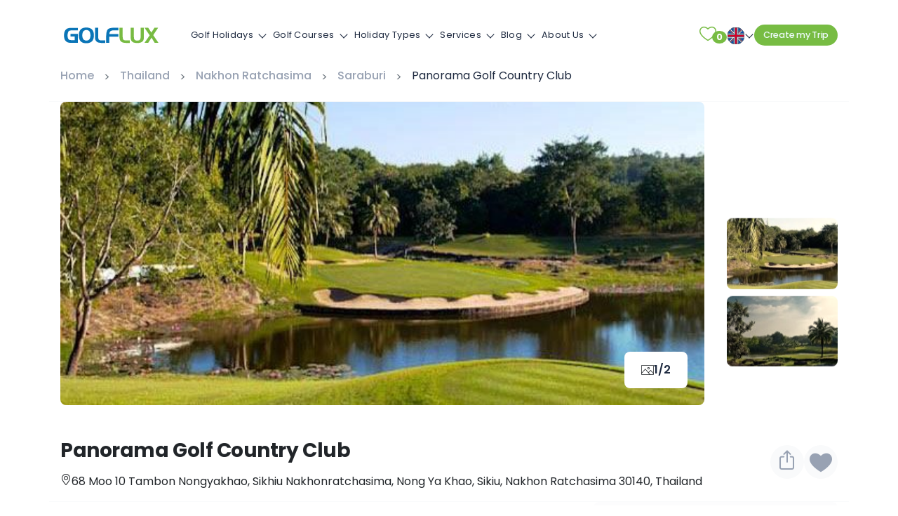

--- FILE ---
content_type: text/html; charset=UTF-8
request_url: https://www.golflux.com/course/panorama-golf-country-club/
body_size: 28972
content:
<!DOCTYPE html>
<html lang="en-US" prefix="og: https://ogp.me/ns#">

<head>
    <!--[if lt IE 9]>
    <script data-loading-method="idle" data-src="http://html5shim.googlecode.com/svn/trunk/html5.js"></script>
    <script data-loading-method="idle" data-src="http://css3-mediaqueries-js.googlecode.com/svn/trunk/css3-mediaqueries.js"></script>
    <![endif]-->
    
<!-- Search Engine Optimization by Rank Math PRO - https://rankmath.com/ -->
<title>Panorama Golf Country Club in Thailand - GolfLux</title>
<link rel="preconnect" href="https://cdn.golflux.com"/>
<style>.flying-press-lazy-bg{background-image:none!important;}</style>


<meta name="description" content="Panorama Golf Country Club, a 18-hole course in Thailand. A short drive from the Khao Yai National Park. Top 12 Best Golf Course in Thailand."/>
<meta name="robots" content="follow, index, max-snippet:-1, max-video-preview:-1, max-image-preview:large"/>
<link rel="canonical" href="https://www.golflux.com/course/panorama-golf-country-club/" />
<meta property="og:locale" content="en_US" />
<meta property="og:type" content="article" />
<meta property="og:title" content="Panorama Golf Country Club in Thailand - GolfLux" />
<meta property="og:description" content="Panorama Golf Country Club, a 18-hole course in Thailand. A short drive from the Khao Yai National Park. Top 12 Best Golf Course in Thailand." />
<meta property="og:url" content="https://www.golflux.com/course/panorama-golf-country-club/" />
<meta property="og:site_name" content="GolfLux" />
<meta property="article:publisher" content="https://www.facebook.com/golflux.official" />
<meta property="article:author" content="https://www.facebook.com/golfluxcom" />
<meta property="og:updated_time" content="2023-03-15T09:24:48+00:00" />
<meta property="fb:admins" content="https://www.facebook.com/ngoquanghuy" />
<meta property="og:image" content="https://cdn.golflux.com/wp-content/uploads/2017/01/Panorama-Golf-Country-Club.jpg" />
<meta property="og:image:secure_url" content="https://cdn.golflux.com/wp-content/uploads/2017/01/Panorama-Golf-Country-Club.jpg" />
<meta property="og:image:width" content="600" />
<meta property="og:image:height" content="400" />
<meta property="og:image:alt" content="Panorama Golf Country Club" />
<meta property="og:image:type" content="image/jpeg" />
<meta name="twitter:card" content="summary_large_image" />
<meta name="twitter:title" content="Panorama Golf Country Club in Thailand - GolfLux" />
<meta name="twitter:description" content="Panorama Golf Country Club, a 18-hole course in Thailand. A short drive from the Khao Yai National Park. Top 12 Best Golf Course in Thailand." />
<meta name="twitter:site" content="@golfluxpage" />
<meta name="twitter:creator" content="@golfluxpage" />
<meta name="twitter:image" content="https://cdn.golflux.com/wp-content/uploads/2017/01/Panorama-Golf-Country-Club.jpg" />
<!-- /Rank Math WordPress SEO plugin -->

<style id='wp-img-auto-sizes-contain-inline-css' type='text/css'>img:is([sizes=auto i],[sizes^="auto," i]){contain-intrinsic-size:3000px 1500px}
/*# sourceURL=wp-img-auto-sizes-contain-inline-css */</style>
<style id='wp-block-library-inline-css' type='text/css'>:root{--wp-block-synced-color:#7a00df;--wp-block-synced-color--rgb:122,0,223;--wp-bound-block-color:var(--wp-block-synced-color);--wp-editor-canvas-background:#ddd;--wp-admin-theme-color:#007cba;--wp-admin-theme-color--rgb:0,124,186;--wp-admin-theme-color-darker-10:#006ba1;--wp-admin-theme-color-darker-10--rgb:0,107,160.5;--wp-admin-theme-color-darker-20:#005a87;--wp-admin-theme-color-darker-20--rgb:0,90,135;--wp-admin-border-width-focus:2px}@media (min-resolution:192dpi){:root{--wp-admin-border-width-focus:1.5px}}.wp-element-button{cursor:pointer}:root .has-very-light-gray-background-color{background-color:#eee}:root .has-very-dark-gray-background-color{background-color:#313131}:root .has-very-light-gray-color{color:#eee}:root .has-very-dark-gray-color{color:#313131}:root .has-vivid-green-cyan-to-vivid-cyan-blue-gradient-background{background:linear-gradient(135deg,#00d084,#0693e3)}:root .has-purple-crush-gradient-background{background:linear-gradient(135deg,#34e2e4,#4721fb 50%,#ab1dfe)}:root .has-hazy-dawn-gradient-background{background:linear-gradient(135deg,#faaca8,#dad0ec)}:root .has-subdued-olive-gradient-background{background:linear-gradient(135deg,#fafae1,#67a671)}:root .has-atomic-cream-gradient-background{background:linear-gradient(135deg,#fdd79a,#004a59)}:root .has-nightshade-gradient-background{background:linear-gradient(135deg,#330968,#31cdcf)}:root .has-midnight-gradient-background{background:linear-gradient(135deg,#020381,#2874fc)}:root{--wp--preset--font-size--normal:16px;--wp--preset--font-size--huge:42px}.has-regular-font-size{font-size:1em}.has-larger-font-size{font-size:2.625em}.has-normal-font-size{font-size:var(--wp--preset--font-size--normal)}.has-huge-font-size{font-size:var(--wp--preset--font-size--huge)}.has-text-align-center{text-align:center}.has-text-align-left{text-align:left}.has-text-align-right{text-align:right}.has-fit-text{white-space:nowrap!important}#end-resizable-editor-section{display:none}.aligncenter{clear:both}.items-justified-left{justify-content:flex-start}.items-justified-center{justify-content:center}.items-justified-right{justify-content:flex-end}.items-justified-space-between{justify-content:space-between}.screen-reader-text{border:0;clip-path:inset(50%);height:1px;margin:-1px;overflow:hidden;padding:0;position:absolute;width:1px;word-wrap:normal!important}.screen-reader-text:focus{background-color:#ddd;clip-path:none;color:#444;display:block;font-size:1em;height:auto;left:5px;line-height:normal;padding:15px 23px 14px;text-decoration:none;top:5px;width:auto;z-index:100000}html :where(.has-border-color){border-style:solid}html :where([style*=border-top-color]){border-top-style:solid}html :where([style*=border-right-color]){border-right-style:solid}html :where([style*=border-bottom-color]){border-bottom-style:solid}html :where([style*=border-left-color]){border-left-style:solid}html :where([style*=border-width]){border-style:solid}html :where([style*=border-top-width]){border-top-style:solid}html :where([style*=border-right-width]){border-right-style:solid}html :where([style*=border-bottom-width]){border-bottom-style:solid}html :where([style*=border-left-width]){border-left-style:solid}html :where(img[class*=wp-image-]){height:auto;max-width:100%}:where(figure){margin:0 0 1em}html :where(.is-position-sticky){--wp-admin--admin-bar--position-offset:var(--wp-admin--admin-bar--height,0px)}@media screen and (max-width:600px){html :where(.is-position-sticky){--wp-admin--admin-bar--position-offset:0px}}

/*# sourceURL=wp-block-library-inline-css */</style><style id='global-styles-inline-css' type='text/css'>:root{--wp--preset--aspect-ratio--square: 1;--wp--preset--aspect-ratio--4-3: 4/3;--wp--preset--aspect-ratio--3-4: 3/4;--wp--preset--aspect-ratio--3-2: 3/2;--wp--preset--aspect-ratio--2-3: 2/3;--wp--preset--aspect-ratio--16-9: 16/9;--wp--preset--aspect-ratio--9-16: 9/16;--wp--preset--color--black: #000000;--wp--preset--color--cyan-bluish-gray: #abb8c3;--wp--preset--color--white: #ffffff;--wp--preset--color--pale-pink: #f78da7;--wp--preset--color--vivid-red: #cf2e2e;--wp--preset--color--luminous-vivid-orange: #ff6900;--wp--preset--color--luminous-vivid-amber: #fcb900;--wp--preset--color--light-green-cyan: #7bdcb5;--wp--preset--color--vivid-green-cyan: #00d084;--wp--preset--color--pale-cyan-blue: #8ed1fc;--wp--preset--color--vivid-cyan-blue: #0693e3;--wp--preset--color--vivid-purple: #9b51e0;--wp--preset--gradient--vivid-cyan-blue-to-vivid-purple: linear-gradient(135deg,rgb(6,147,227) 0%,rgb(155,81,224) 100%);--wp--preset--gradient--light-green-cyan-to-vivid-green-cyan: linear-gradient(135deg,rgb(122,220,180) 0%,rgb(0,208,130) 100%);--wp--preset--gradient--luminous-vivid-amber-to-luminous-vivid-orange: linear-gradient(135deg,rgb(252,185,0) 0%,rgb(255,105,0) 100%);--wp--preset--gradient--luminous-vivid-orange-to-vivid-red: linear-gradient(135deg,rgb(255,105,0) 0%,rgb(207,46,46) 100%);--wp--preset--gradient--very-light-gray-to-cyan-bluish-gray: linear-gradient(135deg,rgb(238,238,238) 0%,rgb(169,184,195) 100%);--wp--preset--gradient--cool-to-warm-spectrum: linear-gradient(135deg,rgb(74,234,220) 0%,rgb(151,120,209) 20%,rgb(207,42,186) 40%,rgb(238,44,130) 60%,rgb(251,105,98) 80%,rgb(254,248,76) 100%);--wp--preset--gradient--blush-light-purple: linear-gradient(135deg,rgb(255,206,236) 0%,rgb(152,150,240) 100%);--wp--preset--gradient--blush-bordeaux: linear-gradient(135deg,rgb(254,205,165) 0%,rgb(254,45,45) 50%,rgb(107,0,62) 100%);--wp--preset--gradient--luminous-dusk: linear-gradient(135deg,rgb(255,203,112) 0%,rgb(199,81,192) 50%,rgb(65,88,208) 100%);--wp--preset--gradient--pale-ocean: linear-gradient(135deg,rgb(255,245,203) 0%,rgb(182,227,212) 50%,rgb(51,167,181) 100%);--wp--preset--gradient--electric-grass: linear-gradient(135deg,rgb(202,248,128) 0%,rgb(113,206,126) 100%);--wp--preset--gradient--midnight: linear-gradient(135deg,rgb(2,3,129) 0%,rgb(40,116,252) 100%);--wp--preset--font-size--small: 13px;--wp--preset--font-size--medium: 20px;--wp--preset--font-size--large: 36px;--wp--preset--font-size--x-large: 42px;--wp--preset--spacing--20: 0.44rem;--wp--preset--spacing--30: 0.67rem;--wp--preset--spacing--40: 1rem;--wp--preset--spacing--50: 1.5rem;--wp--preset--spacing--60: 2.25rem;--wp--preset--spacing--70: 3.38rem;--wp--preset--spacing--80: 5.06rem;--wp--preset--shadow--natural: 6px 6px 9px rgba(0, 0, 0, 0.2);--wp--preset--shadow--deep: 12px 12px 50px rgba(0, 0, 0, 0.4);--wp--preset--shadow--sharp: 6px 6px 0px rgba(0, 0, 0, 0.2);--wp--preset--shadow--outlined: 6px 6px 0px -3px rgb(255, 255, 255), 6px 6px rgb(0, 0, 0);--wp--preset--shadow--crisp: 6px 6px 0px rgb(0, 0, 0);}:where(.is-layout-flex){gap: 0.5em;}:where(.is-layout-grid){gap: 0.5em;}body .is-layout-flex{display: flex;}.is-layout-flex{flex-wrap: wrap;align-items: center;}.is-layout-flex > :is(*, div){margin: 0;}body .is-layout-grid{display: grid;}.is-layout-grid > :is(*, div){margin: 0;}:where(.wp-block-columns.is-layout-flex){gap: 2em;}:where(.wp-block-columns.is-layout-grid){gap: 2em;}:where(.wp-block-post-template.is-layout-flex){gap: 1.25em;}:where(.wp-block-post-template.is-layout-grid){gap: 1.25em;}.has-black-color{color: var(--wp--preset--color--black) !important;}.has-cyan-bluish-gray-color{color: var(--wp--preset--color--cyan-bluish-gray) !important;}.has-white-color{color: var(--wp--preset--color--white) !important;}.has-pale-pink-color{color: var(--wp--preset--color--pale-pink) !important;}.has-vivid-red-color{color: var(--wp--preset--color--vivid-red) !important;}.has-luminous-vivid-orange-color{color: var(--wp--preset--color--luminous-vivid-orange) !important;}.has-luminous-vivid-amber-color{color: var(--wp--preset--color--luminous-vivid-amber) !important;}.has-light-green-cyan-color{color: var(--wp--preset--color--light-green-cyan) !important;}.has-vivid-green-cyan-color{color: var(--wp--preset--color--vivid-green-cyan) !important;}.has-pale-cyan-blue-color{color: var(--wp--preset--color--pale-cyan-blue) !important;}.has-vivid-cyan-blue-color{color: var(--wp--preset--color--vivid-cyan-blue) !important;}.has-vivid-purple-color{color: var(--wp--preset--color--vivid-purple) !important;}.has-black-background-color{background-color: var(--wp--preset--color--black) !important;}.has-cyan-bluish-gray-background-color{background-color: var(--wp--preset--color--cyan-bluish-gray) !important;}.has-white-background-color{background-color: var(--wp--preset--color--white) !important;}.has-pale-pink-background-color{background-color: var(--wp--preset--color--pale-pink) !important;}.has-vivid-red-background-color{background-color: var(--wp--preset--color--vivid-red) !important;}.has-luminous-vivid-orange-background-color{background-color: var(--wp--preset--color--luminous-vivid-orange) !important;}.has-luminous-vivid-amber-background-color{background-color: var(--wp--preset--color--luminous-vivid-amber) !important;}.has-light-green-cyan-background-color{background-color: var(--wp--preset--color--light-green-cyan) !important;}.has-vivid-green-cyan-background-color{background-color: var(--wp--preset--color--vivid-green-cyan) !important;}.has-pale-cyan-blue-background-color{background-color: var(--wp--preset--color--pale-cyan-blue) !important;}.has-vivid-cyan-blue-background-color{background-color: var(--wp--preset--color--vivid-cyan-blue) !important;}.has-vivid-purple-background-color{background-color: var(--wp--preset--color--vivid-purple) !important;}.has-black-border-color{border-color: var(--wp--preset--color--black) !important;}.has-cyan-bluish-gray-border-color{border-color: var(--wp--preset--color--cyan-bluish-gray) !important;}.has-white-border-color{border-color: var(--wp--preset--color--white) !important;}.has-pale-pink-border-color{border-color: var(--wp--preset--color--pale-pink) !important;}.has-vivid-red-border-color{border-color: var(--wp--preset--color--vivid-red) !important;}.has-luminous-vivid-orange-border-color{border-color: var(--wp--preset--color--luminous-vivid-orange) !important;}.has-luminous-vivid-amber-border-color{border-color: var(--wp--preset--color--luminous-vivid-amber) !important;}.has-light-green-cyan-border-color{border-color: var(--wp--preset--color--light-green-cyan) !important;}.has-vivid-green-cyan-border-color{border-color: var(--wp--preset--color--vivid-green-cyan) !important;}.has-pale-cyan-blue-border-color{border-color: var(--wp--preset--color--pale-cyan-blue) !important;}.has-vivid-cyan-blue-border-color{border-color: var(--wp--preset--color--vivid-cyan-blue) !important;}.has-vivid-purple-border-color{border-color: var(--wp--preset--color--vivid-purple) !important;}.has-vivid-cyan-blue-to-vivid-purple-gradient-background{background: var(--wp--preset--gradient--vivid-cyan-blue-to-vivid-purple) !important;}.has-light-green-cyan-to-vivid-green-cyan-gradient-background{background: var(--wp--preset--gradient--light-green-cyan-to-vivid-green-cyan) !important;}.has-luminous-vivid-amber-to-luminous-vivid-orange-gradient-background{background: var(--wp--preset--gradient--luminous-vivid-amber-to-luminous-vivid-orange) !important;}.has-luminous-vivid-orange-to-vivid-red-gradient-background{background: var(--wp--preset--gradient--luminous-vivid-orange-to-vivid-red) !important;}.has-very-light-gray-to-cyan-bluish-gray-gradient-background{background: var(--wp--preset--gradient--very-light-gray-to-cyan-bluish-gray) !important;}.has-cool-to-warm-spectrum-gradient-background{background: var(--wp--preset--gradient--cool-to-warm-spectrum) !important;}.has-blush-light-purple-gradient-background{background: var(--wp--preset--gradient--blush-light-purple) !important;}.has-blush-bordeaux-gradient-background{background: var(--wp--preset--gradient--blush-bordeaux) !important;}.has-luminous-dusk-gradient-background{background: var(--wp--preset--gradient--luminous-dusk) !important;}.has-pale-ocean-gradient-background{background: var(--wp--preset--gradient--pale-ocean) !important;}.has-electric-grass-gradient-background{background: var(--wp--preset--gradient--electric-grass) !important;}.has-midnight-gradient-background{background: var(--wp--preset--gradient--midnight) !important;}.has-small-font-size{font-size: var(--wp--preset--font-size--small) !important;}.has-medium-font-size{font-size: var(--wp--preset--font-size--medium) !important;}.has-large-font-size{font-size: var(--wp--preset--font-size--large) !important;}.has-x-large-font-size{font-size: var(--wp--preset--font-size--x-large) !important;}
/*# sourceURL=global-styles-inline-css */</style>

<style id='classic-theme-styles-inline-css' type='text/css'>/*! This file is auto-generated */
.wp-block-button__link{color:#fff;background-color:#32373c;border-radius:9999px;box-shadow:none;text-decoration:none;padding:calc(.667em + 2px) calc(1.333em + 2px);font-size:1.125em}.wp-block-file__button{background:#32373c;color:#fff;text-decoration:none}
/*# sourceURL=/wp-includes/css/classic-themes.min.css */</style>
<link rel='stylesheet' id='plugins.css-css' href='https://cdn.golflux.com/wp-content/cache/flying-press/bfe4eea0a3f3.plugins.min.css' type='text/css' media='all' />
<link rel='stylesheet' id='stylesheet-css' href='https://cdn.golflux.com/wp-content/cache/flying-press/cc2804c4dc14.style.css' type='text/css' media='all' />
<script type="text/javascript" id="jquery-js" data-origin-src="https://ajax.googleapis.com/ajax/libs/jquery/2.2.4/jquery.min.js?ver=1.8.2" data-loading-method="idle" data-src="https://cdn.golflux.com/wp-content/cache/flying-press/jquery.min.js"></script>
<script type="text/javascript" id="validate-script-js" data-loading-method="idle" data-src="https://cdn.golflux.com/wp-content/cache/flying-press/3286491edc45.jquery.validate.js"></script>
<link rel="https://api.w.org/" href="https://www.golflux.com/wp-json/" />            <style>.custom-header-text-color { color: #000 }</style>
    <script type="text/javascript" data-loading-method="idle" data-src="data:text/javascript,var%20ajaxurl%20%3D%20%22https%3A%2F%2Fwww.golflux.com%2Fwp-admin%2Fadmin-ajax.php%22%3B"></script><style type="text/css">.recentcomments a{display:inline !important;padding:0 !important;margin:0 !important;}</style>    <meta http-equiv="content-type" content="text/html; charset=UTF-8" />
    <meta http-equiv="X-UA-Compatible" content="IE=edge">
    <meta name="viewport" content="width=device-width, initial-scale=1"/>
    
    <link rel="preconnect" href="https://ssl.google-analytics.com">
    <link rel="preconnect" href="https://maps.googleapis.com">
    <link rel="preconnect" href="//cdn.golflux.com">
    <link rel="pingback" href="https://www.golflux.com/xmlrpc.php" />
    <link rel="apple-touch-icon" sizes="57x57" href="https://cdn.golflux.com/wp-content/themes/golflux40/img/favicon/apple-icon-57x57.png">
    <link rel="apple-touch-icon" sizes="60x60" href="https://cdn.golflux.com/wp-content/themes/golflux40/img/favicon/apple-icon-60x60.png">
    <link rel="apple-touch-icon" sizes="72x72" href="https://cdn.golflux.com/wp-content/themes/golflux40/img/favicon/apple-icon-72x72.png">
    <link rel="apple-touch-icon" sizes="76x76" href="https://cdn.golflux.com/wp-content/themes/golflux40/img/favicon/apple-icon-76x76.png">
    <link rel="apple-touch-icon" sizes="114x114" href="https://cdn.golflux.com/wp-content/themes/golflux40/img/favicon/apple-icon-114x114.png">
    <link rel="apple-touch-icon" sizes="120x120" href="https://cdn.golflux.com/wp-content/themes/golflux40/img/favicon/apple-icon-120x120.png">
    <link rel="apple-touch-icon" sizes="144x144" href="https://cdn.golflux.com/wp-content/themes/golflux40/img/favicon/apple-icon-144x144.png">
    <link rel="apple-touch-icon" sizes="152x152" href="https://cdn.golflux.com/wp-content/themes/golflux40/img/favicon/apple-icon-152x152.png">
    <link rel="apple-touch-icon" sizes="180x180" href="https://cdn.golflux.com/wp-content/themes/golflux40/img/favicon/apple-icon-180x180.png">
    <link rel="icon" type="image/png" sizes="192x192" href="https://cdn.golflux.com/wp-content/themes/golflux40/img/favicon/android-icon-192x192.png">
    <link rel="icon" type="image/png" sizes="32x32" href="https://cdn.golflux.com/wp-content/themes/golflux40/img/favicon/favicon-32x32.png">
    <link rel="icon" type="image/png" sizes="96x96" href="https://cdn.golflux.com/wp-content/themes/golflux40/img/favicon/favicon-96x96.png">
    <link rel="icon" type="image/png" sizes="16x16" href="https://cdn.golflux.com/wp-content/themes/golflux40/img/favicon/favicon-16x16.png">
    <link rel="manifest" href="https://www.golflux.com/wp-content/themes/golflux40/img/favicon/manifest.json">
    <link href="https://cdn.golflux.com/wp-content/cache/flying-press/69008fbd28b0.ecc7159a1413.google-font.css" rel="stylesheet">
    <meta name="msapplication-TileColor" content="#ffffff">
    <meta name="msapplication-TileImage" content="https://cdn.golflux.com/wp-content/themes/golflux40/img/favicon/ms-icon-144x144.png">
    <meta name="theme-color" content="#ffffff">
    <meta name="google-site-verification" content="jZkGcn13cLzJN4hNYrLLneMVWhJJmJTePQ92wEjjzQo" />
    <meta property="fb:pages" content="1119472534836666" />
    <meta name='dmca-site-verification' content='bk1mMzlsd25wMEFRaFlaVmxtVmJ6dz090' />
    <meta name="facebook-domain-verification" content="i65dqqbp2dn79qakfjan4gidbpewcc" />
    <!-- google map API -->
            <script data-loading-method="idle" data-src="https://maps.googleapis.com/maps/api/js?key=AIzaSyBJ60ERtWSWScql6-SubqvIqhqpik4aPmM"></script>
        <!-- Google Tag Manager -->
    <script data-loading-method="idle" data-src="data:text/javascript,%28function%28w%2Cd%2Cs%2Cl%2Ci%29%7Bw%5Bl%5D%3Dw%5Bl%5D%7C%7C%5B%5D%3Bw%5Bl%5D.push%28%7B%27gtm.start%27%3A%0A%20%20%20%20new%20Date%28%29.getTime%28%29%2Cevent%3A%27gtm.js%27%7D%29%3Bvar%20f%3Dd.getElementsByTagName%28s%29%5B0%5D%2C%0A%20%20%20%20j%3Dd.createElement%28s%29%2Cdl%3Dl%21%3D%27dataLayer%27%3F%27%26l%3D%27%2Bl%3A%27%27%3Bj.async%3Dtrue%3Bj.src%3D%0A%20%20%20%20%27https%3A%2F%2Fwww.googletagmanager.com%2Fgtm.js%3Fid%3D%27%2Bi%2Bdl%3Bf.parentNode.insertBefore%28j%2Cf%29%3B%0A%20%20%20%20%7D%29%28window%2Cdocument%2C%27script%27%2C%27dataLayer%27%2C%27GTM-NMGGN43M%27%29%3B"></script>
    <!-- End Google Tag Manager -->
<script type="speculationrules">{"prefetch":[{"source":"document","where":{"and":[{"href_matches":"\/*"},{"not":{"href_matches":["\/*.php","\/wp-(admin|includes|content|login|signup|json)(.*)?","\/*\\?(.+)","\/(cart|checkout|logout)(.*)?"]}}]},"eagerness":"moderate"}]}</script></head>
<body class="wp-singular course-template-default single single-course postid-29323 wp-theme-golflux40">
<!-- Google Tag Manager (noscript) -->
<noscript><iframe
height="0" width="0" style="display:none;visibility:hidden" data-lazy-src="https://www.googletagmanager.com/ns.html?id=GTM-NMGGN43M"></iframe></noscript>
<!-- End Google Tag Manager (noscript) -->
<!--Main container-->
<header>
    <nav id="navigation" class="navigation rlr-navigation default-nav fixed-top">
        <!-- Logo -->
        <div class="navigation-header">
            <div class="navigation-brand-text">
                <div class="rlr-logo rlr-logo__navbar-brand rlr-logo--default">
                    <a href="/">
                        <img src="https://cdn.golflux.com/wp-content/themes/golflux40/img/golflux-dark.svg" alt="#" class="rlr-logo__img"  width="146" height="34" loading="lazy" fetchpriority="low"/>
                    </a>
                </div>
            </div>
            <div class="navigation-button-toggler">
                <span class="rlr-sVGIcon"> <i class="rlr-icon-font rlr-icon-font--megamenu flaticon-menu"> </i> </span>
            </div>
        </div>

        <div class="navigation-body rlr-navigation__body container">

            <div class="navigation-body-header rlr-navigation__body-header">
                <div class="navigation-brand-text">
                    <div class="rlr-logo rlr-logo__navbar-brand rlr-logo--default">
                        <a href="https://www.golflux.com">
                            <img src="https://cdn.golflux.com/wp-content/themes/golflux40/img/golflux-dark.svg" alt="#" class="rlr-logo__img"  width="146" height="34" loading="lazy" fetchpriority="low"/>
                        </a>
                    </div>
                </div>
                <span class="rlr-sVGIcon navigation-body-close-button"> <i class="rlr-icon-font rlr-icon-font--megamenu flaticon-close"> </i> </span>
            </div>
                        <ul class="navigation-menu rlr-navigation__menu rlr-navigation__menu--main-links">
                                    <li class="navigation-item has-submenu menu-item-74 menu-has-children">
                        <a class="navigation-link" href="#">Golf Holidays</a>
                        <ul class="navigation-megamenu navigation-submenu navigation-megamenu-half">
                            <li class="navigation-megamenu-container">
                                <ul class="navigation-tabs">
                                    <li class="rlr-navigation__tabbed-list">
                                        <ul class="navigation-tabs-nav">
                                                                                            <li class="navigation-tabs-nav-item is-active"><a href="#">Vietnam</a></li>
                                                                                            <li class="navigation-tabs-nav-item "><a href="#">Thailand</a></li>
                                                                                            <li class="navigation-tabs-nav-item "><a href="#">Indonesia</a></li>
                                                                                            <li class="navigation-tabs-nav-item "><a href="#">Philippines</a></li>
                                                                                            <li class="navigation-tabs-nav-item "><a href="#">Cambodia</a></li>
                                                                                            <li class="navigation-tabs-nav-item "><a href="#">Singapore</a></li>
                                                                                            <li class="navigation-tabs-nav-item "><a href="#">China</a></li>
                                                                                            <li class="navigation-tabs-nav-item "><a href="#">Malaysia</a></li>
                                                                                            <li class="navigation-tabs-nav-item "><a href="#">United Arab Emirates</a></li>
                                                                                            <li class="navigation-tabs-nav-item "><a href="#">Sri Lanka</a></li>
                                                                                            <li class="navigation-tabs-nav-item "><a href="#">Hong Kong</a></li>
                                                                                            <li class="navigation-tabs-nav-item "><a href="#">Myanmar</a></li>
                                                                                            <li class="navigation-tabs-nav-item "><a href="#">Laos</a></li>
                                                                                            <li class="navigation-tabs-nav-item "><a href="#">South Africa</a></li>
                                                                                            <li class="navigation-tabs-nav-item "><a href="#">Multi-Country</a></li>
                                                                                    </ul>
                                    </li>
                                    <li class="navigation-tabs-pane is-active"><ul class="navigation-row"><li class="navigation-col"><ul><li class="navigation-list-heading"><a href="https://www.golflux.com/tours/vietnam-golf-tours/">All Vietnam</a></li></ul><ul class="navigation-list">

                        <li class="rlr-icon-text">
                            <div class="rlr-icon-text__text-wrapper">
                                <span class="rlr-icon-text__title"><a href="https://www.golflux.com/tours/vietnam-golf-tours/">Vietnam Golf Holidays</a></span>
                            </div>
                        </li>

                    

                        <li class="rlr-icon-text">
                            <div class="rlr-icon-text__text-wrapper">
                                <span class="rlr-icon-text__title"><a href="https://www.golflux.com/tours/hanoi-golf-packages/">Hanoi Golf Packages</a></span>
                            </div>
                        </li>

                    

                        <li class="rlr-icon-text">
                            <div class="rlr-icon-text__text-wrapper">
                                <span class="rlr-icon-text__title"><a href="https://www.golflux.com/tours/halong-golf-packages/">Ha Long Golf Packages</a></span>
                            </div>
                        </li>

                    

                        <li class="rlr-icon-text">
                            <div class="rlr-icon-text__text-wrapper">
                                <span class="rlr-icon-text__title"><a href="https://www.golflux.com/tours/hai-phong-golf-packages/">Hai Phong Golf Packages</a></span>
                            </div>
                        </li>

                    

                        <li class="rlr-icon-text">
                            <div class="rlr-icon-text__text-wrapper">
                                <span class="rlr-icon-text__title"><a href="https://www.golflux.com/tours/ho-chi-minh-city-golf-packages/">Ho Chi Minh City Golf Packages</a></span>
                            </div>
                        </li>

                    

                        <li class="rlr-icon-text">
                            <div class="rlr-icon-text__text-wrapper">
                                <span class="rlr-icon-text__title"><a href="https://www.golflux.com/tours/nha-trang-golf-packages/">Nha Trang Golf Packages</a></span>
                            </div>
                        </li>

                    

                        <li class="rlr-icon-text">
                            <div class="rlr-icon-text__text-wrapper">
                                <span class="rlr-icon-text__title"><a href="https://www.golflux.com/tours/danang-golf-packages/">Da Nang Golf Packages</a></span>
                            </div>
                        </li>

                    

                        <li class="rlr-icon-text">
                            <div class="rlr-icon-text__text-wrapper">
                                <span class="rlr-icon-text__title"><a href="https://www.golflux.com/tours/hoi-an-golf-packages/">Hoi An Golf Packages</a></span>
                            </div>
                        </li>

                    

                        <li class="rlr-icon-text">
                            <div class="rlr-icon-text__text-wrapper">
                                <span class="rlr-icon-text__title"><a href="https://www.golflux.com/tours/hue-golf-breaks/">Hue Golf Packages</a></span>
                            </div>
                        </li>

                    

                        <li class="rlr-icon-text">
                            <div class="rlr-icon-text__text-wrapper">
                                <span class="rlr-icon-text__title"><a href="https://www.golflux.com/tours/vietnam-stay-play-golf-packages/">Vietnam Stay &amp; Play Golf Packages</a></span>
                            </div>
                        </li>

                    

                        <li class="rlr-icon-text">
                            <div class="rlr-icon-text__text-wrapper">
                                <span class="rlr-icon-text__title"><a href="https://www.golflux.com/tours/vietnam-luxury-golf-holidays/">Vietnam Luxury Golf Holidays</a></span>
                            </div>
                        </li>

                    

                        <li class="rlr-icon-text">
                            <div class="rlr-icon-text__text-wrapper">
                                <span class="rlr-icon-text__title"><a href="https://www.golflux.com/tours/vietnam-golf-lifestyle-inspiration/">Vietnam Golf &amp; Lifestyle Inspiration</a></span>
                            </div>
                        </li>

                    

                        <li class="rlr-icon-text">
                            <div class="rlr-icon-text__text-wrapper">
                                <span class="rlr-icon-text__title"><a href="https://www.golflux.com/tours/da-lat-golf-packages/">Da Lat Golf Packages</a></span>
                            </div>
                        </li>

                    

                        <li class="rlr-icon-text">
                            <div class="rlr-icon-text__text-wrapper">
                                <span class="rlr-icon-text__title"><a href="https://www.golflux.com/tours/phu-quoc-stay-play-package/">Phu Quoc Golf Packages</a></span>
                            </div>
                        </li>

                    

                        <li class="rlr-icon-text">
                            <div class="rlr-icon-text__text-wrapper">
                                <span class="rlr-icon-text__title"><a href="https://www.golflux.com/tours/phan-thiet-golf-packages/">Phan Thiet Golf Packages</a></span>
                            </div>
                        </li>

                    

                        <li class="rlr-icon-text">
                            <div class="rlr-icon-text__text-wrapper">
                                <span class="rlr-icon-text__title"><a href="https://www.golflux.com/tours/quy-nhon-golf-packages/">Quy Nhon Golf Packages</a></span>
                            </div>
                        </li>

                    </ul></li></ul></li><li class="navigation-tabs-pane "><ul class="navigation-row"><li class="navigation-col"><ul><li class="navigation-list-heading"><a href="https://www.golflux.com/tours/thailand-golf-tours/">All Thailand</a></li></ul><ul class="navigation-list">

                        <li class="rlr-icon-text">
                            <div class="rlr-icon-text__text-wrapper">
                                <span class="rlr-icon-text__title"><a href="https://www.golflux.com/tours/thailand-golf-tours/">Thailand Golf Holidays</a></span>
                            </div>
                        </li>

                    

                        <li class="rlr-icon-text">
                            <div class="rlr-icon-text__text-wrapper">
                                <span class="rlr-icon-text__title"><a href="https://www.golflux.com/tours/bangkok-golf-packages/">Bangkok Golf Packages</a></span>
                            </div>
                        </li>

                    

                        <li class="rlr-icon-text">
                            <div class="rlr-icon-text__text-wrapper">
                                <span class="rlr-icon-text__title"><a href="https://www.golflux.com/tours/ayutthaya-golf-packages/">Ayutthaya Golf Tour Packages</a></span>
                            </div>
                        </li>

                    

                        <li class="rlr-icon-text">
                            <div class="rlr-icon-text__text-wrapper">
                                <span class="rlr-icon-text__title"><a href="https://www.golflux.com/tours/pattaya-golf-packages/">Pattaya Golf Tour Packages</a></span>
                            </div>
                        </li>

                    

                        <li class="rlr-icon-text">
                            <div class="rlr-icon-text__text-wrapper">
                                <span class="rlr-icon-text__title"><a href="https://www.golflux.com/tours/chiang-mai-golf-packages/">Chiang Mai Golf Packages</a></span>
                            </div>
                        </li>

                    

                        <li class="rlr-icon-text">
                            <div class="rlr-icon-text__text-wrapper">
                                <span class="rlr-icon-text__title"><a href="https://www.golflux.com/tours/phuket-golf-packages/">Phuket Golf Packages</a></span>
                            </div>
                        </li>

                    

                        <li class="rlr-icon-text">
                            <div class="rlr-icon-text__text-wrapper">
                                <span class="rlr-icon-text__title"><a href="https://www.golflux.com/tours/hua-hin-golf-packages/">Hua Hin Golf Tour Packages</a></span>
                            </div>
                        </li>

                    

                        <li class="rlr-icon-text">
                            <div class="rlr-icon-text__text-wrapper">
                                <span class="rlr-icon-text__title"><a href="https://www.golflux.com/tours/koh-samui-golf-packages/">Koh Samui Golf Packages</a></span>
                            </div>
                        </li>

                    

                        <li class="rlr-icon-text">
                            <div class="rlr-icon-text__text-wrapper">
                                <span class="rlr-icon-text__title"><a href="https://www.golflux.com/tours/kanchanaburi-golf-packages/">Kanchanaburi Golf Packages</a></span>
                            </div>
                        </li>

                    </ul></li></ul></li><li class="navigation-tabs-pane "><ul class="navigation-row"><li class="navigation-col"><ul><li class="navigation-list-heading"><a href="https://www.golflux.com/tours/indonesia-golf-tours/">All Indonesia</a></li></ul><ul class="navigation-list">

                        <li class="rlr-icon-text">
                            <div class="rlr-icon-text__text-wrapper">
                                <span class="rlr-icon-text__title"><a href="https://www.golflux.com/tours/indonesia-golf-tours/">Indonesia Golf Holidays</a></span>
                            </div>
                        </li>

                    

                        <li class="rlr-icon-text">
                            <div class="rlr-icon-text__text-wrapper">
                                <span class="rlr-icon-text__title"><a href="https://www.golflux.com/tours/jakarta-golf-packages/">Jakarta Golf Packages</a></span>
                            </div>
                        </li>

                    

                        <li class="rlr-icon-text">
                            <div class="rlr-icon-text__text-wrapper">
                                <span class="rlr-icon-text__title"><a href="https://www.golflux.com/tours/bali-golf-packages/">Bali Golf Packages</a></span>
                            </div>
                        </li>

                    

                        <li class="rlr-icon-text">
                            <div class="rlr-icon-text__text-wrapper">
                                <span class="rlr-icon-text__title"><a href="https://www.golflux.com/tours/bintan-golf-packages/">Bintan Golf Packages</a></span>
                            </div>
                        </li>

                    

                        <li class="rlr-icon-text">
                            <div class="rlr-icon-text__text-wrapper">
                                <span class="rlr-icon-text__title"><a href="https://www.golflux.com/tours/bogor-golf-packages/">Bogor Golf Packages</a></span>
                            </div>
                        </li>

                    

                        <li class="rlr-icon-text">
                            <div class="rlr-icon-text__text-wrapper">
                                <span class="rlr-icon-text__title"><a href="https://www.golflux.com/tours/bandung-golf-packages/">Bandung Golf Packages</a></span>
                            </div>
                        </li>

                    </ul></li></ul></li><li class="navigation-tabs-pane "><ul class="navigation-row"><li class="navigation-col"><ul><li class="navigation-list-heading"><a href="https://www.golflux.com/tours/philippines-golf-tours/">All Philippines</a></li></ul><ul class="navigation-list">

                        <li class="rlr-icon-text">
                            <div class="rlr-icon-text__text-wrapper">
                                <span class="rlr-icon-text__title"><a href="https://www.golflux.com/tours/philippines-golf-tours/">Philippines Golf Holidays</a></span>
                            </div>
                        </li>

                    

                        <li class="rlr-icon-text">
                            <div class="rlr-icon-text__text-wrapper">
                                <span class="rlr-icon-text__title"><a href="https://www.golflux.com/tours/boracay-golf-packages/">Boracay Golf Packages</a></span>
                            </div>
                        </li>

                    

                        <li class="rlr-icon-text">
                            <div class="rlr-icon-text__text-wrapper">
                                <span class="rlr-icon-text__title"><a href="https://www.golflux.com/tours/cebu-golf-packages/">Cebu Golf Packages</a></span>
                            </div>
                        </li>

                    

                        <li class="rlr-icon-text">
                            <div class="rlr-icon-text__text-wrapper">
                                <span class="rlr-icon-text__title"><a href="https://www.golflux.com/tours/clark-golf-packages/">Clark Golf Packages</a></span>
                            </div>
                        </li>

                    

                        <li class="rlr-icon-text">
                            <div class="rlr-icon-text__text-wrapper">
                                <span class="rlr-icon-text__title"><a href="https://www.golflux.com/tours/manila-golf-packages/">Manila Golf Packages</a></span>
                            </div>
                        </li>

                    

                        <li class="rlr-icon-text">
                            <div class="rlr-icon-text__text-wrapper">
                                <span class="rlr-icon-text__title"><a href="https://www.golflux.com/tours/tagaytay-golf-packages/">Tagaytay Golf Packages</a></span>
                            </div>
                        </li>

                    </ul></li></ul></li><li class="navigation-tabs-pane "><ul class="navigation-row"><li class="navigation-col"><ul><li class="navigation-list-heading"><a href="https://www.golflux.com/tours/cambodia-golf-tours/">All Cambodia</a></li></ul><ul class="navigation-list">

                        <li class="rlr-icon-text">
                            <div class="rlr-icon-text__text-wrapper">
                                <span class="rlr-icon-text__title"><a href="https://www.golflux.com/tours/cambodia-golf-tours/">Cambodia Golf Holidays</a></span>
                            </div>
                        </li>

                    

                        <li class="rlr-icon-text">
                            <div class="rlr-icon-text__text-wrapper">
                                <span class="rlr-icon-text__title"><a href="https://www.golflux.com/tours/phnom-penh-golf-packages/">Phnom Penh Golf Packages</a></span>
                            </div>
                        </li>

                    

                        <li class="rlr-icon-text">
                            <div class="rlr-icon-text__text-wrapper">
                                <span class="rlr-icon-text__title"><a href="https://www.golflux.com/tours/siem-reap-golf-packages/">Siem Reap Golf Packages</a></span>
                            </div>
                        </li>

                    </ul></li></ul></li><li class="navigation-tabs-pane "><ul class="navigation-row"><li class="navigation-col"><ul><li class="navigation-list-heading"><a href="https://www.golflux.com/tours/singapore-golf-tours/">All Singapore</a></li></ul><ul class="navigation-list">

                        <li class="rlr-icon-text">
                            <div class="rlr-icon-text__text-wrapper">
                                <span class="rlr-icon-text__title"><a href="https://www.golflux.com/tours/singapore-golf-tours/">Singapore Golf Tours</a></span>
                            </div>
                        </li>

                    </ul></li></ul></li><li class="navigation-tabs-pane "><ul class="navigation-row"><li class="navigation-col"><ul><li class="navigation-list-heading"><a href="https://www.golflux.com/tours/china-golf-holidays/">All China</a></li></ul><ul class="navigation-list">

                        <li class="rlr-icon-text">
                            <div class="rlr-icon-text__text-wrapper">
                                <span class="rlr-icon-text__title"><a href="https://www.golflux.com/tours/china-golf-holidays/">China Golf Holidays</a></span>
                            </div>
                        </li>

                    

                        <li class="rlr-icon-text">
                            <div class="rlr-icon-text__text-wrapper">
                                <span class="rlr-icon-text__title"><a href="https://www.golflux.com/tours/beijing-golf-packages/">Beijing Golf Packages</a></span>
                            </div>
                        </li>

                    

                        <li class="rlr-icon-text">
                            <div class="rlr-icon-text__text-wrapper">
                                <span class="rlr-icon-text__title"><a href="https://www.golflux.com/tours/hainan-golf-packages/">Hainan Golf Pakages</a></span>
                            </div>
                        </li>

                    

                        <li class="rlr-icon-text">
                            <div class="rlr-icon-text__text-wrapper">
                                <span class="rlr-icon-text__title"><a href="https://www.golflux.com/tours/china-stay-play-golf-packages/">China Stay &amp; Play Golf Packages</a></span>
                            </div>
                        </li>

                    </ul></li></ul></li><li class="navigation-tabs-pane "><ul class="navigation-row"><li class="navigation-col"><ul><li class="navigation-list-heading"><a href="https://www.golflux.com/tours/malaysia-golf-tours/">All Malaysia</a></li></ul><ul class="navigation-list">

                        <li class="rlr-icon-text">
                            <div class="rlr-icon-text__text-wrapper">
                                <span class="rlr-icon-text__title"><a href="https://www.golflux.com/tours/malaysia-golf-tours/">Malaysia Golf Holidays</a></span>
                            </div>
                        </li>

                    

                        <li class="rlr-icon-text">
                            <div class="rlr-icon-text__text-wrapper">
                                <span class="rlr-icon-text__title"><a href="https://www.golflux.com/tours/kuala-lumpur-golf-packages/">Kuala Lumpur Golf Packages</a></span>
                            </div>
                        </li>

                    

                        <li class="rlr-icon-text">
                            <div class="rlr-icon-text__text-wrapper">
                                <span class="rlr-icon-text__title"><a href="https://www.golflux.com/tours/penang-golf-packages/">Penang Golf Packages</a></span>
                            </div>
                        </li>

                    

                        <li class="rlr-icon-text">
                            <div class="rlr-icon-text__text-wrapper">
                                <span class="rlr-icon-text__title"><a href="https://www.golflux.com/tours/sarawak-golf-packages/">Sarawak Golf Packages</a></span>
                            </div>
                        </li>

                    

                        <li class="rlr-icon-text">
                            <div class="rlr-icon-text__text-wrapper">
                                <span class="rlr-icon-text__title"><a href="https://www.golflux.com/tours/kedah-golf-packages/">Kedah Golf Packages</a></span>
                            </div>
                        </li>

                    

                        <li class="rlr-icon-text">
                            <div class="rlr-icon-text__text-wrapper">
                                <span class="rlr-icon-text__title"><a href="https://www.golflux.com/tours/sabah-golf-packages/">Sabah Golf Packages</a></span>
                            </div>
                        </li>

                    

                        <li class="rlr-icon-text">
                            <div class="rlr-icon-text__text-wrapper">
                                <span class="rlr-icon-text__title"><a href="https://www.golflux.com/tours/melaka-golf-packages/">Melaka Golf Packages</a></span>
                            </div>
                        </li>

                    

                        <li class="rlr-icon-text">
                            <div class="rlr-icon-text__text-wrapper">
                                <span class="rlr-icon-text__title"><a href="https://www.golflux.com/tours/johor-golf-packages/">Johor Golf Packages</a></span>
                            </div>
                        </li>

                    </ul></li></ul></li><li class="navigation-tabs-pane "><ul class="navigation-row"><li class="navigation-col"><ul><li class="navigation-list-heading"><a href="https://www.golflux.com/tours/united-arab-emirates-golf-tours/">All United Arab Emirates</a></li></ul><ul class="navigation-list">

                        <li class="rlr-icon-text">
                            <div class="rlr-icon-text__text-wrapper">
                                <span class="rlr-icon-text__title"><a href="https://www.golflux.com/tours/abu-dhabi-golf-packages/">Abu Dhabi Golf Packages</a></span>
                            </div>
                        </li>

                    

                        <li class="rlr-icon-text">
                            <div class="rlr-icon-text__text-wrapper">
                                <span class="rlr-icon-text__title"><a href="https://www.golflux.com/tours/dubai-golf-packages/">Dubai Golf Packages</a></span>
                            </div>
                        </li>

                    </ul></li></ul></li><li class="navigation-tabs-pane "><ul class="navigation-row"><li class="navigation-col"><ul><li class="navigation-list-heading"><a href="https://www.golflux.com/tours/sri-lanka-golf-tours/">All Sri Lanka</a></li></ul><ul class="navigation-list">

                        <li class="rlr-icon-text">
                            <div class="rlr-icon-text__text-wrapper">
                                <span class="rlr-icon-text__title"><a href="https://www.golflux.com/tours/sri-lanka-golf-tours/">Sri Lanka Golf Tours</a></span>
                            </div>
                        </li>

                    </ul></li></ul></li><li class="navigation-tabs-pane "><ul class="navigation-row"><li class="navigation-col"><ul><li class="navigation-list-heading"><a href="https://www.golflux.com/tours/hong-kong-golf-tours/">All Hong Kong</a></li></ul><ul class="navigation-list">

                        <li class="rlr-icon-text">
                            <div class="rlr-icon-text__text-wrapper">
                                <span class="rlr-icon-text__title"><a href="https://www.golflux.com/tours/hong-kong-golf-tours/">Hong Kong Golf Tours</a></span>
                            </div>
                        </li>

                    </ul></li></ul></li><li class="navigation-tabs-pane "><ul class="navigation-row"><li class="navigation-col"><ul><li class="navigation-list-heading"><a href="https://www.golflux.com/tours/myanmar-golf-tours/">All Myanmar</a></li></ul><ul class="navigation-list">

                        <li class="rlr-icon-text">
                            <div class="rlr-icon-text__text-wrapper">
                                <span class="rlr-icon-text__title"><a href="https://www.golflux.com/tours/myanmar-golf-tours/">Myanmar Golf Holidays</a></span>
                            </div>
                        </li>

                    

                        <li class="rlr-icon-text">
                            <div class="rlr-icon-text__text-wrapper">
                                <span class="rlr-icon-text__title"><a href="https://www.golflux.com/tours/myanmar-golf-tours/">Myanmar Golf Holidays</a></span>
                            </div>
                        </li>

                    

                        <li class="rlr-icon-text">
                            <div class="rlr-icon-text__text-wrapper">
                                <span class="rlr-icon-text__title"><a href="https://www.golflux.com/tours/yangon-golf-packages/">Yangon Golf Packages</a></span>
                            </div>
                        </li>

                    

                        <li class="rlr-icon-text">
                            <div class="rlr-icon-text__text-wrapper">
                                <span class="rlr-icon-text__title"><a href="https://www.golflux.com/tours/mandalay-golf-packages/">Mandalay Golf Packages</a></span>
                            </div>
                        </li>

                    

                        <li class="rlr-icon-text">
                            <div class="rlr-icon-text__text-wrapper">
                                <span class="rlr-icon-text__title"><a href="https://www.golflux.com/tours/bagan-golf-packages/">Bagan Golf Packages</a></span>
                            </div>
                        </li>

                    </ul></li></ul></li><li class="navigation-tabs-pane "><ul class="navigation-row"><li class="navigation-col"><ul><li class="navigation-list-heading"><a href="https://www.golflux.com/tours/laos-golf-tours/">All Laos</a></li></ul><ul class="navigation-list">

                        <li class="rlr-icon-text">
                            <div class="rlr-icon-text__text-wrapper">
                                <span class="rlr-icon-text__title"><a href="https://www.golflux.com/tours/laos-golf-tours/">Laos Golf Holidays</a></span>
                            </div>
                        </li>

                    

                        <li class="rlr-icon-text">
                            <div class="rlr-icon-text__text-wrapper">
                                <span class="rlr-icon-text__title"><a href="https://www.golflux.com/tours/vientiane-golf-packages/">Vientiane Golf Packages</a></span>
                            </div>
                        </li>

                    

                        <li class="rlr-icon-text">
                            <div class="rlr-icon-text__text-wrapper">
                                <span class="rlr-icon-text__title"><a href="https://www.golflux.com/tours/luang-prabang-golf-packages/">Luang Prabang Golf Packages</a></span>
                            </div>
                        </li>

                    </ul></li></ul></li><li class="navigation-tabs-pane "><ul class="navigation-row"><li class="navigation-col"><ul><li class="navigation-list-heading"><a href="https://www.golflux.com/tours/south-africa-golf-tours/">All South Africa</a></li></ul><ul class="navigation-list">

                        <li class="rlr-icon-text">
                            <div class="rlr-icon-text__text-wrapper">
                                <span class="rlr-icon-text__title"><a href="https://www.golflux.com/tours/south-africa-golf-tours/">South Africa Golf Holidays</a></span>
                            </div>
                        </li>

                    </ul></li></ul></li><li class="navigation-tabs-pane "><ul class="navigation-row"><li class="navigation-col"><ul><li class="navigation-list-heading"><a href="https://www.golflux.com/tours/asia-golf-holidays/">All Multi-Country</a></li></ul><ul class="navigation-list">

                        <li class="rlr-icon-text">
                            <div class="rlr-icon-text__text-wrapper">
                                <span class="rlr-icon-text__title"><a href="https://www.golflux.com/tours/asia-golf-holidays/">Asia Golf Holidays</a></span>
                            </div>
                        </li>

                    </ul></li></ul></li>
                                </ul>
                            </li>
                        </ul>
                    </li>
                                    <li class="navigation-item has-submenu menu-item-75 menu-has-children">
                        <a class="navigation-link" href="/courses/">Golf Courses</a>
                        <ul class="navigation-megamenu navigation-submenu navigation-megamenu-half">
                            <li class="navigation-megamenu-container">
                                <ul class="navigation-tabs">
                                    <li class="rlr-navigation__tabbed-list">
                                        <ul class="navigation-tabs-nav">
                                                                                            <li class="navigation-tabs-nav-item is-active"><a href="#">Vietnam</a></li>
                                                                                            <li class="navigation-tabs-nav-item "><a href="#">Thailand</a></li>
                                                                                            <li class="navigation-tabs-nav-item "><a href="#">Philippines</a></li>
                                                                                            <li class="navigation-tabs-nav-item "><a href="#">Indonesia</a></li>
                                                                                            <li class="navigation-tabs-nav-item "><a href="#">Singapore</a></li>
                                                                                            <li class="navigation-tabs-nav-item "><a href="#">Malaysia</a></li>
                                                                                            <li class="navigation-tabs-nav-item "><a href="#">Cambodia</a></li>
                                                                                            <li class="navigation-tabs-nav-item "><a href="#">U.A.E</a></li>
                                                                                            <li class="navigation-tabs-nav-item "><a href="#">China</a></li>
                                                                                            <li class="navigation-tabs-nav-item "><a href="#">Myanmar</a></li>
                                                                                            <li class="navigation-tabs-nav-item "><a href="#">Laos</a></li>
                                                                                            <li class="navigation-tabs-nav-item "><a href="#">Sri Lanka</a></li>
                                                                                            <li class="navigation-tabs-nav-item "><a href="#">Hong Kong</a></li>
                                                                                            <li class="navigation-tabs-nav-item "><a href="#">South Africa</a></li>
                                                                                    </ul>
                                    </li>
                                    <li class="navigation-tabs-pane is-active"><ul class="navigation-row"><li class="navigation-col"><ul><li class="navigation-list-heading"><a href="https://www.golflux.com/destination/vietnam-golf-courses/">All Vietnam</a></li></ul><ul class="navigation-list">

                        <li class="rlr-icon-text">
                            <div class="rlr-icon-text__text-wrapper">
                                <span class="rlr-icon-text__title"><a href="https://www.golflux.com/courses/hanoi-north-vietnam/">North Vietnam</a></span>
                            </div>
                        </li>

                    

                        <li class="rlr-icon-text">
                            <div class="rlr-icon-text__text-wrapper">
                                <span class="rlr-icon-text__title"><a href="https://www.golflux.com/destination/hanoi-golf-courses/">Hanoi</a></span>
                            </div>
                        </li>

                    

                        <li class="rlr-icon-text">
                            <div class="rlr-icon-text__text-wrapper">
                                <span class="rlr-icon-text__title"><a href="https://www.golflux.com/destination/halong-golf-courses/">Ha Long</a></span>
                            </div>
                        </li>

                    

                        <li class="rlr-icon-text">
                            <div class="rlr-icon-text__text-wrapper">
                                <span class="rlr-icon-text__title"><a href="https://www.golflux.com/destination/hoa-binh-golf-courses/">Hoa Binh</a></span>
                            </div>
                        </li>

                    

                        <li class="rlr-icon-text">
                            <div class="rlr-icon-text__text-wrapper">
                                <span class="rlr-icon-text__title"><a href="https://www.golflux.com/destination/ninh-binh-golf-courses/">Ninh Binh</a></span>
                            </div>
                        </li>

                    

                        <li class="rlr-icon-text">
                            <div class="rlr-icon-text__text-wrapper">
                                <span class="rlr-icon-text__title"><a href="https://www.golflux.com/destination/hai-phong-golf-courses/">Hai Phong</a></span>
                            </div>
                        </li>

                    

                        <li class="rlr-icon-text">
                            <div class="rlr-icon-text__text-wrapper">
                                <span class="rlr-icon-text__title"><a href="https://www.golflux.com/destination/quang-ninh-golf-courses/">Quang Ninh</a></span>
                            </div>
                        </li>

                    

                        <li class="rlr-icon-text">
                            <div class="rlr-icon-text__text-wrapper">
                                <span class="rlr-icon-text__title"><a href="https://www.golflux.com/destination/ha-nam-golf-courses/">Ha Nam</a></span>
                            </div>
                        </li>

                    

                        <li class="rlr-icon-text">
                            <div class="rlr-icon-text__text-wrapper">
                                <span class="rlr-icon-text__title"><a href="https://www.golflux.com/destination/hai-duong-golf-courses/">Hai Duong</a></span>
                            </div>
                        </li>

                    

                        <li class="rlr-icon-text">
                            <div class="rlr-icon-text__text-wrapper">
                                <span class="rlr-icon-text__title"><a href="https://www.golflux.com/destination/phu-tho-golf-courses/">Phu Tho</a></span>
                            </div>
                        </li>

                    

                        <li class="rlr-icon-text">
                            <div class="rlr-icon-text__text-wrapper">
                                <span class="rlr-icon-text__title"><a href="https://www.golflux.com/destination/vinh-phuc-golf-courses/">Vinh Phuc</a></span>
                            </div>
                        </li>

                    

                        <li class="rlr-icon-text">
                            <div class="rlr-icon-text__text-wrapper">
                                <span class="rlr-icon-text__title"><a href="https://www.golflux.com/destination/bac-ninh-golf-courses/">Bac Ninh</a></span>
                            </div>
                        </li>

                    

                        <li class="rlr-icon-text">
                            <div class="rlr-icon-text__text-wrapper">
                                <span class="rlr-icon-text__title"><a href="https://www.golflux.com/destination/bac-giang-golf-courses/">Bac Giang</a></span>
                            </div>
                        </li>

                    

                        <li class="rlr-icon-text">
                            <div class="rlr-icon-text__text-wrapper">
                                <span class="rlr-icon-text__title"><a href="https://www.golflux.com/destination/golf-courses-in-thai-nguyen/">Thai Nguyen</a></span>
                            </div>
                        </li>

                    

                        <li class="rlr-icon-text">
                            <div class="rlr-icon-text__text-wrapper">
                                <span class="rlr-icon-text__title"><a href="https://www.golflux.com/destination/sapa-golf-courses/">Sapa</a></span>
                            </div>
                        </li>

                    

                        <li class="rlr-icon-text">
                            <div class="rlr-icon-text__text-wrapper">
                                <span class="rlr-icon-text__title"><a href="https://www.golflux.com/destination/yen-bai-golf-courses/">Yen Bai</a></span>
                            </div>
                        </li>

                    

                        <li class="rlr-icon-text">
                            <div class="rlr-icon-text__text-wrapper">
                                <span class="rlr-icon-text__title"><a href="https://www.golflux.com/courses/da-nang-central-vietnam/">Central Vietnam</a></span>
                            </div>
                        </li>

                    

                        <li class="rlr-icon-text">
                            <div class="rlr-icon-text__text-wrapper">
                                <span class="rlr-icon-text__title"><a href="https://www.golflux.com/destination/thanh-hoa-golf-courses/">Thanh Hoa</a></span>
                            </div>
                        </li>

                    

                        <li class="rlr-icon-text">
                            <div class="rlr-icon-text__text-wrapper">
                                <span class="rlr-icon-text__title"><a href="https://www.golflux.com/destination/nghe-an-golf-courses/">Nghe An</a></span>
                            </div>
                        </li>

                    

                        <li class="rlr-icon-text">
                            <div class="rlr-icon-text__text-wrapper">
                                <span class="rlr-icon-text__title"><a href="https://www.golflux.com/destination/ha-tinh/">Ha Tinh</a></span>
                            </div>
                        </li>

                    

                        <li class="rlr-icon-text">
                            <div class="rlr-icon-text__text-wrapper">
                                <span class="rlr-icon-text__title"><a href="https://www.golflux.com/destination/dong-hoi/">Dong Hoi</a></span>
                            </div>
                        </li>

                    

                        <li class="rlr-icon-text">
                            <div class="rlr-icon-text__text-wrapper">
                                <span class="rlr-icon-text__title"><a href="https://www.golflux.com/destination/hue-golf-courses/">Hue</a></span>
                            </div>
                        </li>

                    

                        <li class="rlr-icon-text">
                            <div class="rlr-icon-text__text-wrapper">
                                <span class="rlr-icon-text__title"><a href="https://www.golflux.com/destination/da-nang-hoi-an-golf-courses/">Da Nang</a></span>
                            </div>
                        </li>

                    

                        <li class="rlr-icon-text">
                            <div class="rlr-icon-text__text-wrapper">
                                <span class="rlr-icon-text__title"><a href="https://www.golflux.com/destination/hoi-an-golf-courses/">Hoi An</a></span>
                            </div>
                        </li>

                    

                        <li class="rlr-icon-text">
                            <div class="rlr-icon-text__text-wrapper">
                                <span class="rlr-icon-text__title"><a href="https://www.golflux.com/destination/da-lat-golf-courses/">Da Lat</a></span>
                            </div>
                        </li>

                    

                        <li class="rlr-icon-text">
                            <div class="rlr-icon-text__text-wrapper">
                                <span class="rlr-icon-text__title"><a href="https://www.golflux.com/courses/nha-trang-south-vietnam/">South Vietnam</a></span>
                            </div>
                        </li>

                    

                        <li class="rlr-icon-text">
                            <div class="rlr-icon-text__text-wrapper">
                                <span class="rlr-icon-text__title"><a href="https://www.golflux.com/destination/nha-trang-golf-courses/">Nha Trang</a></span>
                            </div>
                        </li>

                    

                        <li class="rlr-icon-text">
                            <div class="rlr-icon-text__text-wrapper">
                                <span class="rlr-icon-text__title"><a href="https://www.golflux.com/destination/phan-thiet-mui-ne-golf-courses/">Phan Thiet, Mui Ne</a></span>
                            </div>
                        </li>

                    

                        <li class="rlr-icon-text">
                            <div class="rlr-icon-text__text-wrapper">
                                <span class="rlr-icon-text__title"><a href="https://www.golflux.com/courses/ho-chi-minh-city-south-vietnam/">Saigon & South Vietnam</a></span>
                            </div>
                        </li>

                    

                        <li class="rlr-icon-text">
                            <div class="rlr-icon-text__text-wrapper">
                                <span class="rlr-icon-text__title"><a href="https://www.golflux.com/destination/ho-chi-minh-city-golf-courses/">Ho Chi Minh City</a></span>
                            </div>
                        </li>

                    

                        <li class="rlr-icon-text">
                            <div class="rlr-icon-text__text-wrapper">
                                <span class="rlr-icon-text__title"><a href="https://www.golflux.com/destination/vung-tau-golf-courses/">Vung Tau</a></span>
                            </div>
                        </li>

                    

                        <li class="rlr-icon-text">
                            <div class="rlr-icon-text__text-wrapper">
                                <span class="rlr-icon-text__title"><a href="https://www.golflux.com/destination/dong-nai-golf-courses/">Dong Nai</a></span>
                            </div>
                        </li>

                    

                        <li class="rlr-icon-text">
                            <div class="rlr-icon-text__text-wrapper">
                                <span class="rlr-icon-text__title"><a href="https://www.golflux.com/destination/binh-duong-golf-courses/">Binh Duong</a></span>
                            </div>
                        </li>

                    

                        <li class="rlr-icon-text">
                            <div class="rlr-icon-text__text-wrapper">
                                <span class="rlr-icon-text__title"><a href="https://www.golflux.com/destination/long-an-golf-courses/">Long An</a></span>
                            </div>
                        </li>

                    

                        <li class="rlr-icon-text">
                            <div class="rlr-icon-text__text-wrapper">
                                <span class="rlr-icon-text__title"><a href="https://www.golflux.com/destination/phu-quoc-golf-courses/">Phu Quoc</a></span>
                            </div>
                        </li>

                    </ul></li></ul></li><li class="navigation-tabs-pane "><ul class="navigation-row"><li class="navigation-col"><ul><li class="navigation-list-heading"><a href="https://www.golflux.com/destination/thailand-golf-courses/">All Thailand</a></li></ul><ul class="navigation-list">

                        <li class="rlr-icon-text">
                            <div class="rlr-icon-text__text-wrapper">
                                <span class="rlr-icon-text__title"><a href="https://www.golflux.com/courses/chiang-mai-north-thailand/">Northern Thailand</a></span>
                            </div>
                        </li>

                    

                        <li class="rlr-icon-text">
                            <div class="rlr-icon-text__text-wrapper">
                                <span class="rlr-icon-text__title"><a href="https://www.golflux.com/destination/chiang-mai-golf-courses/">Chiang Mai</a></span>
                            </div>
                        </li>

                    

                        <li class="rlr-icon-text">
                            <div class="rlr-icon-text__text-wrapper">
                                <span class="rlr-icon-text__title"><a href="https://www.golflux.com/destination/udon-thani/">Udon Thani</a></span>
                            </div>
                        </li>

                    

                        <li class="rlr-icon-text">
                            <div class="rlr-icon-text__text-wrapper">
                                <span class="rlr-icon-text__title"><a href="https://www.golflux.com/destination/prachuap-khiri-khan-golf-courses/">Prachuap Khiri Khan</a></span>
                            </div>
                        </li>

                    

                        <li class="rlr-icon-text">
                            <div class="rlr-icon-text__text-wrapper">
                                <span class="rlr-icon-text__title"><a href="https://www.golflux.com/destination/pak-chong-golf-courses/">Pak Chong</a></span>
                            </div>
                        </li>

                    

                        <li class="rlr-icon-text">
                            <div class="rlr-icon-text__text-wrapper">
                                <span class="rlr-icon-text__title"><a href="https://www.golflux.com/destination/nakhon-phanom-golf-courses/">Nakhon Phanom</a></span>
                            </div>
                        </li>

                    

                        <li class="rlr-icon-text">
                            <div class="rlr-icon-text__text-wrapper">
                                <span class="rlr-icon-text__title"><a href="https://www.golflux.com/destination/kanchanaburi-golf-courses/">Kanchanaburi</a></span>
                            </div>
                        </li>

                    

                        <li class="rlr-icon-text">
                            <div class="rlr-icon-text__text-wrapper">
                                <span class="rlr-icon-text__title"><a href="https://www.golflux.com/destination/ubon-ratchathani-golf-courses/">Ubon Ratchathani</a></span>
                            </div>
                        </li>

                    

                        <li class="rlr-icon-text">
                            <div class="rlr-icon-text__text-wrapper">
                                <span class="rlr-icon-text__title"><a href="https://www.golflux.com/destination/phrae-golf-courses/">Phrae</a></span>
                            </div>
                        </li>

                    

                        <li class="rlr-icon-text">
                            <div class="rlr-icon-text__text-wrapper">
                                <span class="rlr-icon-text__title"><a href="https://www.golflux.com/destination/nong-khai-golf-courses/">Nong Khai</a></span>
                            </div>
                        </li>

                    

                        <li class="rlr-icon-text">
                            <div class="rlr-icon-text__text-wrapper">
                                <span class="rlr-icon-text__title"><a href="https://www.golflux.com/destination/lamphun-golf-courses/">Lamphun</a></span>
                            </div>
                        </li>

                    

                        <li class="rlr-icon-text">
                            <div class="rlr-icon-text__text-wrapper">
                                <span class="rlr-icon-text__title"><a href="https://www.golflux.com/destination/hua-hin-golf-courses/">Hua Hin</a></span>
                            </div>
                        </li>

                    

                        <li class="rlr-icon-text">
                            <div class="rlr-icon-text__text-wrapper">
                                <span class="rlr-icon-text__title"><a href="https://www.golflux.com/destination/uttaradit-golf-courses/">Uttaradit</a></span>
                            </div>
                        </li>

                    

                        <li class="rlr-icon-text">
                            <div class="rlr-icon-text__text-wrapper">
                                <span class="rlr-icon-text__title"><a href="https://www.golflux.com/destination/tak-golf-courses/">Tak</a></span>
                            </div>
                        </li>

                    

                        <li class="rlr-icon-text">
                            <div class="rlr-icon-text__text-wrapper">
                                <span class="rlr-icon-text__title"><a href="https://www.golflux.com/destination/phra-nakhon-si-ayutthaya-golf-courses/">Phra Nakhon Si Ayutthaya</a></span>
                            </div>
                        </li>

                    

                        <li class="rlr-icon-text">
                            <div class="rlr-icon-text__text-wrapper">
                                <span class="rlr-icon-text__title"><a href="https://www.golflux.com/destination/nakhon-sawan-golf-courses/">Nakhon Sawan</a></span>
                            </div>
                        </li>

                    

                        <li class="rlr-icon-text">
                            <div class="rlr-icon-text__text-wrapper">
                                <span class="rlr-icon-text__title"><a href="https://www.golflux.com/destination/lampang-golf-courses/">Lampang</a></span>
                            </div>
                        </li>

                    

                        <li class="rlr-icon-text">
                            <div class="rlr-icon-text__text-wrapper">
                                <span class="rlr-icon-text__title"><a href="https://www.golflux.com/destination/chiang-rai-golf-courses/">Chiang Rai</a></span>
                            </div>
                        </li>

                    

                        <li class="rlr-icon-text">
                            <div class="rlr-icon-text__text-wrapper">
                                <span class="rlr-icon-text__title"><a href="https://www.golflux.com/destination/uthai-thani-golf-courses/">Uthai Thani</a></span>
                            </div>
                        </li>

                    

                        <li class="rlr-icon-text">
                            <div class="rlr-icon-text__text-wrapper">
                                <span class="rlr-icon-text__title"><a href="https://www.golflux.com/destination/sakhon-nakhon-golf-courses/">Sakon Nakhon</a></span>
                            </div>
                        </li>

                    

                        <li class="rlr-icon-text">
                            <div class="rlr-icon-text__text-wrapper">
                                <span class="rlr-icon-text__title"><a href="https://www.golflux.com/destination/phitsanulok-golf-courses/">Phitsanulok</a></span>
                            </div>
                        </li>

                    

                        <li class="rlr-icon-text">
                            <div class="rlr-icon-text__text-wrapper">
                                <span class="rlr-icon-text__title"><a href="https://www.golflux.com/destination/khon-kaen-golf-courses/">Khon Kaen</a></span>
                            </div>
                        </li>

                    

                        <li class="rlr-icon-text">
                            <div class="rlr-icon-text__text-wrapper">
                                <span class="rlr-icon-text__title"><a href="https://www.golflux.com/courses/bangkok-south-thailand/">Bangkok &amp; South Thailand</a></span>
                            </div>
                        </li>

                    

                        <li class="rlr-icon-text">
                            <div class="rlr-icon-text__text-wrapper">
                                <span class="rlr-icon-text__title"><a href="https://www.golflux.com/destination/nakhon-ratchasima-golf-courses/">Nakhon Ratchasima</a></span>
                            </div>
                        </li>

                    

                        <li class="rlr-icon-text">
                            <div class="rlr-icon-text__text-wrapper">
                                <span class="rlr-icon-text__title"><a href="https://www.golflux.com/destination/bangkok-golf-courses/">Bangkok</a></span>
                            </div>
                        </li>

                    

                        <li class="rlr-icon-text">
                            <div class="rlr-icon-text__text-wrapper">
                                <span class="rlr-icon-text__title"><a href="https://www.golflux.com/destination/chaiyaphum/">Chaiyaphum</a></span>
                            </div>
                        </li>

                    

                        <li class="rlr-icon-text">
                            <div class="rlr-icon-text__text-wrapper">
                                <span class="rlr-icon-text__title"><a href="https://www.golflux.com/destination/chai-nat/">Chai Nat</a></span>
                            </div>
                        </li>

                    

                        <li class="rlr-icon-text">
                            <div class="rlr-icon-text__text-wrapper">
                                <span class="rlr-icon-text__title"><a href="https://www.golflux.com/destination/chachoengsao-golf-courses/">Chachoengsao</a></span>
                            </div>
                        </li>

                    

                        <li class="rlr-icon-text">
                            <div class="rlr-icon-text__text-wrapper">
                                <span class="rlr-icon-text__title"><a href="https://www.golflux.com/courses/phuket-south-thailand/">Southern Thailand</a></span>
                            </div>
                        </li>

                    

                        <li class="rlr-icon-text">
                            <div class="rlr-icon-text__text-wrapper">
                                <span class="rlr-icon-text__title"><a href="https://www.golflux.com/destination/phuket-golf-courses/">Phuket</a></span>
                            </div>
                        </li>

                    

                        <li class="rlr-icon-text">
                            <div class="rlr-icon-text__text-wrapper">
                                <span class="rlr-icon-text__title"><a href="https://www.golflux.com/destination/hat-yai-golf-courses/">Hat Yai</a></span>
                            </div>
                        </li>

                    

                        <li class="rlr-icon-text">
                            <div class="rlr-icon-text__text-wrapper">
                                <span class="rlr-icon-text__title"><a href="https://www.golflux.com/destination/khao-lak-golf-courses/">Khao Lak</a></span>
                            </div>
                        </li>

                    

                        <li class="rlr-icon-text">
                            <div class="rlr-icon-text__text-wrapper">
                                <span class="rlr-icon-text__title"><a href="https://www.golflux.com/destination/khao-sok-golf-courses/">Khao Sok</a></span>
                            </div>
                        </li>

                    

                        <li class="rlr-icon-text">
                            <div class="rlr-icon-text__text-wrapper">
                                <span class="rlr-icon-text__title"><a href="https://www.golflux.com/destination/koh-samui-golf-courses/">Koh Samui</a></span>
                            </div>
                        </li>

                    

                        <li class="rlr-icon-text">
                            <div class="rlr-icon-text__text-wrapper">
                                <span class="rlr-icon-text__title"><a href="https://www.golflux.com/destination/krabi-golf-courses/">Krabi</a></span>
                            </div>
                        </li>

                    

                        <li class="rlr-icon-text">
                            <div class="rlr-icon-text__text-wrapper">
                                <span class="rlr-icon-text__title"><a href="https://www.golflux.com/destination/phang-nga-golf-courses/">Phang Nga</a></span>
                            </div>
                        </li>

                    

                        <li class="rlr-icon-text">
                            <div class="rlr-icon-text__text-wrapper">
                                <span class="rlr-icon-text__title"><a href="https://www.golflux.com/destination/rayong-golf-courses/">Rayong</a></span>
                            </div>
                        </li>

                    

                        <li class="rlr-icon-text">
                            <div class="rlr-icon-text__text-wrapper">
                                <span class="rlr-icon-text__title"><a href="https://www.golflux.com/destination/songkhla-golf-courses/">Songkhla</a></span>
                            </div>
                        </li>

                    

                        <li class="rlr-icon-text">
                            <div class="rlr-icon-text__text-wrapper">
                                <span class="rlr-icon-text__title"><a href="https://www.golflux.com/destination/surat-thani-golf-courses/">Surat Thani</a></span>
                            </div>
                        </li>

                    

                        <li class="rlr-icon-text">
                            <div class="rlr-icon-text__text-wrapper">
                                <span class="rlr-icon-text__title"><a href="https://www.golflux.com/destination/trang-golf-courses/">Trang</a></span>
                            </div>
                        </li>

                    </ul></li></ul></li><li class="navigation-tabs-pane "><ul class="navigation-row"><li class="navigation-col"><ul><li class="navigation-list-heading"><a href="https://www.golflux.com/destination/philippines-golf-courses/">All Philippines</a></li></ul><ul class="navigation-list">

                        <li class="rlr-icon-text">
                            <div class="rlr-icon-text__text-wrapper">
                                <span class="rlr-icon-text__title"><a href="https://www.golflux.com/destination/manila-golf-courses/">Manila</a></span>
                            </div>
                        </li>

                    

                        <li class="rlr-icon-text">
                            <div class="rlr-icon-text__text-wrapper">
                                <span class="rlr-icon-text__title"><a href="https://www.golflux.com/destination/cebu-golf-courses/">Cebu</a></span>
                            </div>
                        </li>

                    

                        <li class="rlr-icon-text">
                            <div class="rlr-icon-text__text-wrapper">
                                <span class="rlr-icon-text__title"><a href="https://www.golflux.com/destination/mindanao-golf-courses/">Mindanao</a></span>
                            </div>
                        </li>

                    

                        <li class="rlr-icon-text">
                            <div class="rlr-icon-text__text-wrapper">
                                <span class="rlr-icon-text__title"><a href="https://www.golflux.com/destination/antipolo-golf-courses/">Antipolo</a></span>
                            </div>
                        </li>

                    

                        <li class="rlr-icon-text">
                            <div class="rlr-icon-text__text-wrapper">
                                <span class="rlr-icon-text__title"><a href="https://www.golflux.com/destination/papua-golf-courses/">Papua</a></span>
                            </div>
                        </li>

                    

                        <li class="rlr-icon-text">
                            <div class="rlr-icon-text__text-wrapper">
                                <span class="rlr-icon-text__title"><a href="https://www.golflux.com/destination/boracay-golf-courses/">Boracay</a></span>
                            </div>
                        </li>

                    

                        <li class="rlr-icon-text">
                            <div class="rlr-icon-text__text-wrapper">
                                <span class="rlr-icon-text__title"><a href="https://www.golflux.com/destination/bulacan-golf-courses/">Bulacan</a></span>
                            </div>
                        </li>

                    

                        <li class="rlr-icon-text">
                            <div class="rlr-icon-text__text-wrapper">
                                <span class="rlr-icon-text__title"><a href="https://www.golflux.com/destination/bacolod-golf-courses/">Bacolod</a></span>
                            </div>
                        </li>

                    

                        <li class="rlr-icon-text">
                            <div class="rlr-icon-text__text-wrapper">
                                <span class="rlr-icon-text__title"><a href="https://www.golflux.com/destination/bicol-golf-courses/">Bicol</a></span>
                            </div>
                        </li>

                    

                        <li class="rlr-icon-text">
                            <div class="rlr-icon-text__text-wrapper">
                                <span class="rlr-icon-text__title"><a href="https://www.golflux.com/destination/batangas-golf-courses/">Batangas</a></span>
                            </div>
                        </li>

                    

                        <li class="rlr-icon-text">
                            <div class="rlr-icon-text__text-wrapper">
                                <span class="rlr-icon-text__title"><a href="https://www.golflux.com/destination/baguio-golf-courses/">Baguio</a></span>
                            </div>
                        </li>

                    

                        <li class="rlr-icon-text">
                            <div class="rlr-icon-text__text-wrapper">
                                <span class="rlr-icon-text__title"><a href="https://www.golflux.com/destination/bataan-golf-courses/">Bataan</a></span>
                            </div>
                        </li>

                    

                        <li class="rlr-icon-text">
                            <div class="rlr-icon-text__text-wrapper">
                                <span class="rlr-icon-text__title"><a href="https://www.golflux.com/destination/clark-golf-courses/">Clark</a></span>
                            </div>
                        </li>

                    

                        <li class="rlr-icon-text">
                            <div class="rlr-icon-text__text-wrapper">
                                <span class="rlr-icon-text__title"><a href="https://www.golflux.com/destination/leyte-golf-courses/">Leyte</a></span>
                            </div>
                        </li>

                    

                        <li class="rlr-icon-text">
                            <div class="rlr-icon-text__text-wrapper">
                                <span class="rlr-icon-text__title"><a href="https://www.golflux.com/destination/pampanga-golf-courses/">Pampanga</a></span>
                            </div>
                        </li>

                    

                        <li class="rlr-icon-text">
                            <div class="rlr-icon-text__text-wrapper">
                                <span class="rlr-icon-text__title"><a href="https://www.golflux.com/destination/davao-golf-courses/">Davao</a></span>
                            </div>
                        </li>

                    

                        <li class="rlr-icon-text">
                            <div class="rlr-icon-text__text-wrapper">
                                <span class="rlr-icon-text__title"><a href="https://www.golflux.com/destination/tagaytay-golf-courses/">Tagaytay</a></span>
                            </div>
                        </li>

                    </ul></li></ul></li><li class="navigation-tabs-pane "><ul class="navigation-row"><li class="navigation-col"><ul><li class="navigation-list-heading"><a href="https://www.golflux.com/destination/indonesia-golf-courses/">All Indonesia</a></li></ul><ul class="navigation-list">

                        <li class="rlr-icon-text">
                            <div class="rlr-icon-text__text-wrapper">
                                <span class="rlr-icon-text__title"><a href="https://www.golflux.com/destination/bali-golf-courses/">Bali</a></span>
                            </div>
                        </li>

                    

                        <li class="rlr-icon-text">
                            <div class="rlr-icon-text__text-wrapper">
                                <span class="rlr-icon-text__title"><a href="https://www.golflux.com/destination/bandung-golf-courses/">Bandung</a></span>
                            </div>
                        </li>

                    

                        <li class="rlr-icon-text">
                            <div class="rlr-icon-text__text-wrapper">
                                <span class="rlr-icon-text__title"><a href="https://www.golflux.com/destination/banten-golf-courses/">Banten</a></span>
                            </div>
                        </li>

                    

                        <li class="rlr-icon-text">
                            <div class="rlr-icon-text__text-wrapper">
                                <span class="rlr-icon-text__title"><a href="https://www.golflux.com/destination/bintan-golf-courses/">Bintan</a></span>
                            </div>
                        </li>

                    

                        <li class="rlr-icon-text">
                            <div class="rlr-icon-text__text-wrapper">
                                <span class="rlr-icon-text__title"><a href="https://www.golflux.com/destination/bintan-regency-golf-courses/">Bintan Regency</a></span>
                            </div>
                        </li>

                    

                        <li class="rlr-icon-text">
                            <div class="rlr-icon-text__text-wrapper">
                                <span class="rlr-icon-text__title"><a href="https://www.golflux.com/destination/daerah-istimewa-yogyakarta-golf-courses/">Daerah Istimewa Yogyakarta</a></span>
                            </div>
                        </li>

                    

                        <li class="rlr-icon-text">
                            <div class="rlr-icon-text__text-wrapper">
                                <span class="rlr-icon-text__title"><a href="https://www.golflux.com/destination/jakarta-golf-courses/">Jakarta</a></span>
                            </div>
                        </li>

                    

                        <li class="rlr-icon-text">
                            <div class="rlr-icon-text__text-wrapper">
                                <span class="rlr-icon-text__title"><a href="https://www.golflux.com/destination/bogor/">Bogor</a></span>
                            </div>
                        </li>

                    

                        <li class="rlr-icon-text">
                            <div class="rlr-icon-text__text-wrapper">
                                <span class="rlr-icon-text__title"><a href="https://www.golflux.com/destination/yogyakarta-golf-courses/">Yogyakarta</a></span>
                            </div>
                        </li>

                    

                        <li class="rlr-icon-text">
                            <div class="rlr-icon-text__text-wrapper">
                                <span class="rlr-icon-text__title"><a href="https://www.golflux.com/destination/kalimantan-golf-courses/">Kalimantan</a></span>
                            </div>
                        </li>

                    

                        <li class="rlr-icon-text">
                            <div class="rlr-icon-text__text-wrapper">
                                <span class="rlr-icon-text__title"><a href="https://www.golflux.com/destination/sulawesi-golf-courses/">Sulawesi</a></span>
                            </div>
                        </li>

                    

                        <li class="rlr-icon-text">
                            <div class="rlr-icon-text__text-wrapper">
                                <span class="rlr-icon-text__title"><a href="https://www.golflux.com/destination/bangka-belitung-golf-courses/">Bangka Belitung</a></span>
                            </div>
                        </li>

                    

                        <li class="rlr-icon-text">
                            <div class="rlr-icon-text__text-wrapper">
                                <span class="rlr-icon-text__title"><a href="https://www.golflux.com/destination/surabaya-golf-courses/">Surabaya</a></span>
                            </div>
                        </li>

                    

                        <li class="rlr-icon-text">
                            <div class="rlr-icon-text__text-wrapper">
                                <span class="rlr-icon-text__title"><a href="https://www.golflux.com/destination/lombok-golf-courses/">Lombok</a></span>
                            </div>
                        </li>

                    

                        <li class="rlr-icon-text">
                            <div class="rlr-icon-text__text-wrapper">
                                <span class="rlr-icon-text__title"><a href="https://www.golflux.com/destination/sumatra-golf-courses/">Sumatra</a></span>
                            </div>
                        </li>

                    

                        <li class="rlr-icon-text">
                            <div class="rlr-icon-text__text-wrapper">
                                <span class="rlr-icon-text__title"><a href="https://www.golflux.com/destination/makassar-golf-courses/">Makassar</a></span>
                            </div>
                        </li>

                    

                        <li class="rlr-icon-text">
                            <div class="rlr-icon-text__text-wrapper">
                                <span class="rlr-icon-text__title"><a href="https://www.golflux.com/destination/batam-golf-courses/">Batam</a></span>
                            </div>
                        </li>

                    

                        <li class="rlr-icon-text">
                            <div class="rlr-icon-text__text-wrapper">
                                <span class="rlr-icon-text__title"><a href="https://www.golflux.com/destination/jawa-barat-golf-courses/">Jawa Barat</a></span>
                            </div>
                        </li>

                    

                        <li class="rlr-icon-text">
                            <div class="rlr-icon-text__text-wrapper">
                                <span class="rlr-icon-text__title"><a href="https://www.golflux.com/destination/jawa-tengah-golf-courses/">Jawa Tengah</a></span>
                            </div>
                        </li>

                    

                        <li class="rlr-icon-text">
                            <div class="rlr-icon-text__text-wrapper">
                                <span class="rlr-icon-text__title"><a href="https://www.golflux.com/destination/jawa-timur-golf-courses/">Jawa Timur</a></span>
                            </div>
                        </li>

                    </ul></li></ul></li><li class="navigation-tabs-pane "><ul class="navigation-row"><li class="navigation-col"><ul><li class="navigation-list-heading"><a href="https://www.golflux.com/destination/singapore-golf-courses/">All Singapore</a></li></ul><ul class="navigation-list">

                        <li class="rlr-icon-text">
                            <div class="rlr-icon-text__text-wrapper">
                                <span class="rlr-icon-text__title"><a href="https://www.golflux.com/destination/singapore-golf-courses/">Singapore</a></span>
                            </div>
                        </li>

                    </ul></li></ul></li><li class="navigation-tabs-pane "><ul class="navigation-row"><li class="navigation-col"><ul><li class="navigation-list-heading"><a href="https://www.golflux.com/destination/malaysia-golf-courses/">All Malaysia</a></li></ul><ul class="navigation-list">

                        <li class="rlr-icon-text">
                            <div class="rlr-icon-text__text-wrapper">
                                <span class="rlr-icon-text__title"><a href="https://www.golflux.com/destination/kuala-lumpur-golf-courses/">Kuala Lumpur</a></span>
                            </div>
                        </li>

                    

                        <li class="rlr-icon-text">
                            <div class="rlr-icon-text__text-wrapper">
                                <span class="rlr-icon-text__title"><a href="https://www.golflux.com/destination/pahang-golf-courses/">Pahang</a></span>
                            </div>
                        </li>

                    

                        <li class="rlr-icon-text">
                            <div class="rlr-icon-text__text-wrapper">
                                <span class="rlr-icon-text__title"><a href="https://www.golflux.com/destination/sabah-golf-courses/">Sabah</a></span>
                            </div>
                        </li>

                    

                        <li class="rlr-icon-text">
                            <div class="rlr-icon-text__text-wrapper">
                                <span class="rlr-icon-text__title"><a href="https://www.golflux.com/destination/kedah-golf-courses/">Kedah</a></span>
                            </div>
                        </li>

                    

                        <li class="rlr-icon-text">
                            <div class="rlr-icon-text__text-wrapper">
                                <span class="rlr-icon-text__title"><a href="https://www.golflux.com/destination/langkawi-golf-courses/">Langkawi</a></span>
                            </div>
                        </li>

                    

                        <li class="rlr-icon-text">
                            <div class="rlr-icon-text__text-wrapper">
                                <span class="rlr-icon-text__title"><a href="https://www.golflux.com/destination/penang-golf-courses/">Penang</a></span>
                            </div>
                        </li>

                    

                        <li class="rlr-icon-text">
                            <div class="rlr-icon-text__text-wrapper">
                                <span class="rlr-icon-text__title"><a href="https://www.golflux.com/destination/sarawak-golf-courses/">Sarawak</a></span>
                            </div>
                        </li>

                    

                        <li class="rlr-icon-text">
                            <div class="rlr-icon-text__text-wrapper">
                                <span class="rlr-icon-text__title"><a href="https://www.golflux.com/destination/kelantan-golf-courses/">Kelantan</a></span>
                            </div>
                        </li>

                    

                        <li class="rlr-icon-text">
                            <div class="rlr-icon-text__text-wrapper">
                                <span class="rlr-icon-text__title"><a href="https://www.golflux.com/destination/perlis-golf-courses/">Perlis</a></span>
                            </div>
                        </li>

                    

                        <li class="rlr-icon-text">
                            <div class="rlr-icon-text__text-wrapper">
                                <span class="rlr-icon-text__title"><a href="https://www.golflux.com/destination/negeri-sembilan-golf-courses/">Negeri Sembilan</a></span>
                            </div>
                        </li>

                    

                        <li class="rlr-icon-text">
                            <div class="rlr-icon-text__text-wrapper">
                                <span class="rlr-icon-text__title"><a href="https://www.golflux.com/destination/perak-golf-courses/">Perak</a></span>
                            </div>
                        </li>

                    

                        <li class="rlr-icon-text">
                            <div class="rlr-icon-text__text-wrapper">
                                <span class="rlr-icon-text__title"><a href="https://www.golflux.com/destination/selangor-golf-courses/">Selangor</a></span>
                            </div>
                        </li>

                    

                        <li class="rlr-icon-text">
                            <div class="rlr-icon-text__text-wrapper">
                                <span class="rlr-icon-text__title"><a href="https://www.golflux.com/destination/melaka-golf-courses/">Melaka</a></span>
                            </div>
                        </li>

                    

                        <li class="rlr-icon-text">
                            <div class="rlr-icon-text__text-wrapper">
                                <span class="rlr-icon-text__title"><a href="https://www.golflux.com/destination/johor-golf-courses/">Johor</a></span>
                            </div>
                        </li>

                    

                        <li class="rlr-icon-text">
                            <div class="rlr-icon-text__text-wrapper">
                                <span class="rlr-icon-text__title"><a href="https://www.golflux.com/destination/terengganu-golf-courses/">Terengganu</a></span>
                            </div>
                        </li>

                    

                        <li class="rlr-icon-text">
                            <div class="rlr-icon-text__text-wrapper">
                                <span class="rlr-icon-text__title"><a href="https://www.golflux.com/destination/labuan-golf-courses/">Labuan</a></span>
                            </div>
                        </li>

                    </ul></li></ul></li><li class="navigation-tabs-pane "><ul class="navigation-row"><li class="navigation-col"><ul><li class="navigation-list-heading"><a href="https://www.golflux.com/destination/cambodia-golf-courses/">All Cambodia</a></li></ul><ul class="navigation-list">

                        <li class="rlr-icon-text">
                            <div class="rlr-icon-text__text-wrapper">
                                <span class="rlr-icon-text__title"><a href="https://www.golflux.com/destination/phnom-penh-golf-courses/">Phnom Penh</a></span>
                            </div>
                        </li>

                    

                        <li class="rlr-icon-text">
                            <div class="rlr-icon-text__text-wrapper">
                                <span class="rlr-icon-text__title"><a href="https://www.golflux.com/destination/siem-reap-golf-courses/">Siem Reap</a></span>
                            </div>
                        </li>

                    

                        <li class="rlr-icon-text">
                            <div class="rlr-icon-text__text-wrapper">
                                <span class="rlr-icon-text__title"><a href="https://www.golflux.com/destination/sihanoukville-golf-courses/">Sihanoukville</a></span>
                            </div>
                        </li>

                    </ul></li></ul></li><li class="navigation-tabs-pane "><ul class="navigation-row"><li class="navigation-col"><ul><li class="navigation-list-heading"><a href="https://www.golflux.com/destination/united-arab-emirates-golf-courses/">All U.A.E</a></li></ul><ul class="navigation-list">

                        <li class="rlr-icon-text">
                            <div class="rlr-icon-text__text-wrapper">
                                <span class="rlr-icon-text__title"><a href="https://www.golflux.com/destination/dubai-golf-courses/">Dubai</a></span>
                            </div>
                        </li>

                    

                        <li class="rlr-icon-text">
                            <div class="rlr-icon-text__text-wrapper">
                                <span class="rlr-icon-text__title"><a href="https://www.golflux.com/destination/abu-dhabi-golf-courses/">Abu Dhabi</a></span>
                            </div>
                        </li>

                    

                        <li class="rlr-icon-text">
                            <div class="rlr-icon-text__text-wrapper">
                                <span class="rlr-icon-text__title"><a href="https://www.golflux.com/destination/ajman-golf-courses/">Ajman</a></span>
                            </div>
                        </li>

                    

                        <li class="rlr-icon-text">
                            <div class="rlr-icon-text__text-wrapper">
                                <span class="rlr-icon-text__title"><a href="https://www.golflux.com/destination/ras-al-khaimah-golf-courses/">Ras al Khaimah</a></span>
                            </div>
                        </li>

                    </ul></li></ul></li><li class="navigation-tabs-pane "><ul class="navigation-row"><li class="navigation-col"><ul><li class="navigation-list-heading"><a href="https://www.golflux.com/destination/china-golf-courses/">All China</a></li></ul><ul class="navigation-list">

                        <li class="rlr-icon-text">
                            <div class="rlr-icon-text__text-wrapper">
                                <span class="rlr-icon-text__title"><a href="https://www.golflux.com/destination/beijing-golf-courses/">Beijing</a></span>
                            </div>
                        </li>

                    

                        <li class="rlr-icon-text">
                            <div class="rlr-icon-text__text-wrapper">
                                <span class="rlr-icon-text__title"><a href="https://www.golflux.com/destination/guangxi-golf-courses/">Guangxi</a></span>
                            </div>
                        </li>

                    

                        <li class="rlr-icon-text">
                            <div class="rlr-icon-text__text-wrapper">
                                <span class="rlr-icon-text__title"><a href="https://www.golflux.com/destination/sichuan-golf-courses/">Sichuan</a></span>
                            </div>
                        </li>

                    

                        <li class="rlr-icon-text">
                            <div class="rlr-icon-text__text-wrapper">
                                <span class="rlr-icon-text__title"><a href="https://www.golflux.com/destination/sichuan-golf-courses/">Sichuan</a></span>
                            </div>
                        </li>

                    

                        <li class="rlr-icon-text">
                            <div class="rlr-icon-text__text-wrapper">
                                <span class="rlr-icon-text__title"><a href="https://www.golflux.com/destination/hainan-golf-courses/">Hainan</a></span>
                            </div>
                        </li>

                    

                        <li class="rlr-icon-text">
                            <div class="rlr-icon-text__text-wrapper">
                                <span class="rlr-icon-text__title"><a href="https://www.golflux.com/destination/hubei-golf-courses/">Hubei</a></span>
                            </div>
                        </li>

                    

                        <li class="rlr-icon-text">
                            <div class="rlr-icon-text__text-wrapper">
                                <span class="rlr-icon-text__title"><a href="https://www.golflux.com/destination/hunan-golf-courses/">Hunan</a></span>
                            </div>
                        </li>

                    

                        <li class="rlr-icon-text">
                            <div class="rlr-icon-text__text-wrapper">
                                <span class="rlr-icon-text__title"><a href="https://www.golflux.com/destination/shanghai-golf-courses/">Shanghai</a></span>
                            </div>
                        </li>

                    

                        <li class="rlr-icon-text">
                            <div class="rlr-icon-text__text-wrapper">
                                <span class="rlr-icon-text__title"><a href="https://www.golflux.com/destination/chongqing-golf-courses/">Chongqing</a></span>
                            </div>
                        </li>

                    

                        <li class="rlr-icon-text">
                            <div class="rlr-icon-text__text-wrapper">
                                <span class="rlr-icon-text__title"><a href="https://www.golflux.com/destination/fujian-best-golf-courses/">Fujian</a></span>
                            </div>
                        </li>

                    

                        <li class="rlr-icon-text">
                            <div class="rlr-icon-text__text-wrapper">
                                <span class="rlr-icon-text__title"><a href="https://www.golflux.com/destination/guangdong-golf-courses/">Guangdong</a></span>
                            </div>
                        </li>

                    

                        <li class="rlr-icon-text">
                            <div class="rlr-icon-text__text-wrapper">
                                <span class="rlr-icon-text__title"><a href="https://www.golflux.com/destination/henan-golf-courses/">Henan</a></span>
                            </div>
                        </li>

                    

                        <li class="rlr-icon-text">
                            <div class="rlr-icon-text__text-wrapper">
                                <span class="rlr-icon-text__title"><a href="https://www.golflux.com/destination/shandong-golf-courses/">Shandong</a></span>
                            </div>
                        </li>

                    

                        <li class="rlr-icon-text">
                            <div class="rlr-icon-text__text-wrapper">
                                <span class="rlr-icon-text__title"><a href="https://www.golflux.com/destination/yunnan-golf-courses/">Yunnan</a></span>
                            </div>
                        </li>

                    

                        <li class="rlr-icon-text">
                            <div class="rlr-icon-text__text-wrapper">
                                <span class="rlr-icon-text__title"><a href="https://www.golflux.com/destination/golf-courses-in-taiwan/">Taiwan</a></span>
                            </div>
                        </li>

                    </ul></li></ul></li><li class="navigation-tabs-pane "><ul class="navigation-row"><li class="navigation-col"><ul><li class="navigation-list-heading"><a href="https://www.golflux.com/destination/myanmar-golf-courses/">All Myanmar</a></li></ul><ul class="navigation-list">

                        <li class="rlr-icon-text">
                            <div class="rlr-icon-text__text-wrapper">
                                <span class="rlr-icon-text__title"><a href="https://www.golflux.com/destination/yangon-golf-courses/">Yangon</a></span>
                            </div>
                        </li>

                    

                        <li class="rlr-icon-text">
                            <div class="rlr-icon-text__text-wrapper">
                                <span class="rlr-icon-text__title"><a href="https://www.golflux.com/destination/nay-pyi-taw-golf-courses/">Nay Pyi Taw</a></span>
                            </div>
                        </li>

                    

                        <li class="rlr-icon-text">
                            <div class="rlr-icon-text__text-wrapper">
                                <span class="rlr-icon-text__title"><a href="https://www.golflux.com/destination/bago-golf-courses/">Bago</a></span>
                            </div>
                        </li>

                    

                        <li class="rlr-icon-text">
                            <div class="rlr-icon-text__text-wrapper">
                                <span class="rlr-icon-text__title"><a href="https://www.golflux.com/destination/magway-golf-courses/">Magway</a></span>
                            </div>
                        </li>

                    

                        <li class="rlr-icon-text">
                            <div class="rlr-icon-text__text-wrapper">
                                <span class="rlr-icon-text__title"><a href="https://www.golflux.com/destination/kachin-golf-courses/">Kachin</a></span>
                            </div>
                        </li>

                    

                        <li class="rlr-icon-text">
                            <div class="rlr-icon-text__text-wrapper">
                                <span class="rlr-icon-text__title"><a href="https://www.golflux.com/destination/taunggyi-golf-courses/">Taunggyi</a></span>
                            </div>
                        </li>

                    

                        <li class="rlr-icon-text">
                            <div class="rlr-icon-text__text-wrapper">
                                <span class="rlr-icon-text__title"><a href="https://www.golflux.com/destination/mandalay-golf-courses/">Mandalay</a></span>
                            </div>
                        </li>

                    

                        <li class="rlr-icon-text">
                            <div class="rlr-icon-text__text-wrapper">
                                <span class="rlr-icon-text__title"><a href="https://www.golflux.com/destination/bagan/">Bagan</a></span>
                            </div>
                        </li>

                    </ul></li></ul></li><li class="navigation-tabs-pane "><ul class="navigation-row"><li class="navigation-col"><ul><li class="navigation-list-heading"><a href="https://www.golflux.com/destination/laos-golf-courses/">All Laos</a></li></ul><ul class="navigation-list">

                        <li class="rlr-icon-text">
                            <div class="rlr-icon-text__text-wrapper">
                                <span class="rlr-icon-text__title"><a href="https://www.golflux.com/destination/vientiane-golf-courses/">Vientiane</a></span>
                            </div>
                        </li>

                    

                        <li class="rlr-icon-text">
                            <div class="rlr-icon-text__text-wrapper">
                                <span class="rlr-icon-text__title"><a href="https://www.golflux.com/destination/luang-prabang-golf-courses/">Luang Prabang</a></span>
                            </div>
                        </li>

                    

                        <li class="rlr-icon-text">
                            <div class="rlr-icon-text__text-wrapper">
                                <span class="rlr-icon-text__title"><a href="https://www.golflux.com/destination/pakse-golf-courses/">Pakse</a></span>
                            </div>
                        </li>

                    </ul></li></ul></li><li class="navigation-tabs-pane "><ul class="navigation-row"><li class="navigation-col"><ul><li class="navigation-list-heading"><a href="https://www.golflux.com/destination/sri-lanka-golf-courses/">All Sri Lanka</a></li></ul><ul class="navigation-list">

                        <li class="rlr-icon-text">
                            <div class="rlr-icon-text__text-wrapper">
                                <span class="rlr-icon-text__title"><a href="https://www.golflux.com/destination/sri-lanka-golf-courses/">Sri Lanka</a></span>
                            </div>
                        </li>

                    </ul></li></ul></li><li class="navigation-tabs-pane "><ul class="navigation-row"><li class="navigation-col"><ul><li class="navigation-list-heading"><a href="https://www.golflux.com/destination/hong-kong-golf-courses/">All Hong Kong</a></li></ul><ul class="navigation-list">

                        <li class="rlr-icon-text">
                            <div class="rlr-icon-text__text-wrapper">
                                <span class="rlr-icon-text__title"><a href="https://www.golflux.com/destination/hong-kong-golf-courses/">Hong Kong</a></span>
                            </div>
                        </li>

                    </ul></li></ul></li><li class="navigation-tabs-pane "><ul class="navigation-row"><li class="navigation-col"><ul><li class="navigation-list-heading"><a href="https://www.golflux.com/destination/south-africa-golf-courses/">All South Africa</a></li></ul><ul class="navigation-list">

                        <li class="rlr-icon-text">
                            <div class="rlr-icon-text__text-wrapper">
                                <span class="rlr-icon-text__title"><a href="https://www.golflux.com/destination/gauteng-golf-courses/">Gauteng</a></span>
                            </div>
                        </li>

                    

                        <li class="rlr-icon-text">
                            <div class="rlr-icon-text__text-wrapper">
                                <span class="rlr-icon-text__title"><a href="https://www.golflux.com/destination/north-west-golf-courses/">North West</a></span>
                            </div>
                        </li>

                    

                        <li class="rlr-icon-text">
                            <div class="rlr-icon-text__text-wrapper">
                                <span class="rlr-icon-text__title"><a href="https://www.golflux.com/destination/kwazulu-natal-golf-courses/">KwaZulu Natal</a></span>
                            </div>
                        </li>

                    

                        <li class="rlr-icon-text">
                            <div class="rlr-icon-text__text-wrapper">
                                <span class="rlr-icon-text__title"><a href="https://www.golflux.com/destination/eastern-cape-golf-courses/">Eastern Cape</a></span>
                            </div>
                        </li>

                    

                        <li class="rlr-icon-text">
                            <div class="rlr-icon-text__text-wrapper">
                                <span class="rlr-icon-text__title"><a href="https://www.golflux.com/destination/mpumalanga-golf-courses/">Mpumalanga</a></span>
                            </div>
                        </li>

                    

                        <li class="rlr-icon-text">
                            <div class="rlr-icon-text__text-wrapper">
                                <span class="rlr-icon-text__title"><a href="https://www.golflux.com/destination/western-cape-golf-courses/">Western Cape</a></span>
                            </div>
                        </li>

                    </ul></li></ul></li>
                                </ul>
                            </li>
                        </ul>
                    </li>
                                    <li class="navigation-item menu-item-37510 menu-has-children">
                        <a class="navigation-link" href="#">Holiday Types</a>

                        <ul class="navigation-dropdown">
                                                <li class="navigation-dropdown-item menu-item-41059 menu-has-children">
                        <a class="navigation-dropdown-link" href="https://www.golflux.com/tours/stay-play-golf-packages/">Stay &amp; Play</a>

                        <ul class="navigation-dropdown">
                                                <li class="navigation-dropdown-item menu-item-41060">
                        <a class="navigation-dropdown-link" href="https://www.golflux.com/tours/thailand-stay-play-golf-packages/">
                            Thailand Stay & Play                        </a>
                    </li>
                                        <li class="navigation-dropdown-item menu-item-41061">
                        <a class="navigation-dropdown-link" href="https://www.golflux.com/tours/vietnam-stay-play-golf-packages/">
                            Vietnam Stay & Play                        </a>
                    </li>
                                        <li class="navigation-dropdown-item menu-item-41198">
                        <a class="navigation-dropdown-link" href="https://www.golflux.com/tours/indonesia-stay-play-golf-packages/">
                            Indonesia Stay & Play                        </a>
                    </li>
                                        <li class="navigation-dropdown-item menu-item-41199">
                        <a class="navigation-dropdown-link" href="https://www.golflux.com/tours/philippines-stay-play-golf-packages/">
                            Philippines Stay & Play                        </a>
                    </li>
                                            </ul>
                    </li>
                                    <li class="navigation-dropdown-item menu-item-37511 menu-has-children">
                        <a class="navigation-dropdown-link" href="https://www.golflux.com/tours/luxury-golf-holidays/">Luxury Golf Holidays</a>

                        <ul class="navigation-dropdown">
                                                <li class="navigation-dropdown-item menu-item-38280">
                        <a class="navigation-dropdown-link" href="https://www.golflux.com/tours/vietnam-luxury-golf-holidays/">
                            Vietnam                        </a>
                    </li>
                                        <li class="navigation-dropdown-item menu-item-39204">
                        <a class="navigation-dropdown-link" href="https://www.golflux.com/tours/thailand-luxury-golf-holidays/">
                            Thailand                        </a>
                    </li>
                                            </ul>
                    </li>
                                    <li class="navigation-dropdown-item menu-item-39202 menu-has-children">
                        <a class="navigation-dropdown-link" href="https://www.golflux.com/tours/golf-spa-packages/">Golf &amp; Spa</a>

                        <ul class="navigation-dropdown">
                                                <li class="navigation-dropdown-item menu-item-40343">
                        <a class="navigation-dropdown-link" href="https://www.golflux.com/tours/vietnam-golf-spa-packages/">
                            Vietnam                        </a>
                    </li>
                                        <li class="navigation-dropdown-item menu-item-39203">
                        <a class="navigation-dropdown-link" href="https://www.golflux.com/tours/thailand-golf-spa-packages/">
                            Thailand                        </a>
                    </li>
                                            </ul>
                    </li>
                                    <li class="navigation-dropdown-item menu-item-71991 menu-has-children">
                        <a class="navigation-dropdown-link" href="https://www.golflux.com/tours/golf-onsen/">Golf & Onsen</a>

                        <ul class="navigation-dropdown">
                                                <li class="navigation-dropdown-item menu-item-71992">
                        <a class="navigation-dropdown-link" href="https://www.golflux.com/tours/vietnam-golf-onsen/">
                            Vietnam Golf & Onsen                        </a>
                    </li>
                                            </ul>
                    </li>
                                        </ul>
                    </li>
                                    <li class="navigation-item menu-item-76 menu-has-children">
                        <a class="navigation-link" href="#">Services</a>

                        <ul class="navigation-dropdown">
                                                <li class="navigation-dropdown-item menu-item-48887">
                        <a class="navigation-dropdown-link" href="https://www.golflux.com/golf-tournaments/">
                            Golf Tournament Management & Planning Services                        </a>
                    </li>
                                        <li class="navigation-dropdown-item menu-item-48886">
                        <a class="navigation-dropdown-link" href="https://www.golflux.com/luxury-transportation-services/">
                            Luxury Transportation                        </a>
                    </li>
                                            </ul>
                    </li>
                                    <li class="navigation-item menu-item-35919 menu-has-children">
                        <a class="navigation-link" href="https://www.golflux.com/blog/">Blog</a>

                        <ul class="navigation-dropdown">
                                                <li class="navigation-dropdown-item menu-item-35871">
                        <a class="navigation-dropdown-link" href="https://www.golflux.com/blog/best-of-golf/">
                            Best of Golf                        </a>
                    </li>
                                        <li class="navigation-dropdown-item menu-item-48957">
                        <a class="navigation-dropdown-link" href="https://www.golflux.com/blog/reviews/">
                            Reviews                        </a>
                    </li>
                                        <li class="navigation-dropdown-item menu-item-48959">
                        <a class="navigation-dropdown-link" href="https://www.golflux.com/blog/courses-travel/">
                            Courses &amp; Travel                        </a>
                    </li>
                                        <li class="navigation-dropdown-item menu-item-48958">
                        <a class="navigation-dropdown-link" href="https://www.golflux.com/blog/golf-technology/">
                            Golf Technology                        </a>
                    </li>
                                        <li class="navigation-dropdown-item menu-item-49058">
                        <a class="navigation-dropdown-link" href="https://www.golflux.com/blog/golf-news/">
                            Golf News                        </a>
                    </li>
                                        <li class="navigation-dropdown-item menu-item-49057">
                        <a class="navigation-dropdown-link" href="https://www.golflux.com/blog/golf-events/">
                            Golf Events                        </a>
                    </li>
                                        <li class="navigation-dropdown-item menu-item-50152">
                        <a class="navigation-dropdown-link" href="https://www.golflux.com/blog/golf-gear/">
                            Golf Gear                        </a>
                    </li>
                                        <li class="navigation-dropdown-item menu-item-49912">
                        <a class="navigation-dropdown-link" href="https://www.golflux.com/blog/golf-resources/">
                            Golf Resources                        </a>
                    </li>
                                            </ul>
                    </li>
                                    <li class="navigation-item menu-item-287 menu-has-children">
                        <a class="navigation-link" href="https://www.golflux.com/about-golflux/">About Us</a>

                        <ul class="navigation-dropdown">
                                                <li class="navigation-dropdown-item menu-item-28625">
                        <a class="navigation-dropdown-link" href="https://www.golflux.com/what-we-do/">
                            What We Do                        </a>
                    </li>
                                        <li class="navigation-dropdown-item menu-item-28624">
                        <a class="navigation-dropdown-link" href="https://www.golflux.com/why-choose-us/">
                            Why Choose Us?                        </a>
                    </li>
                                        <li class="navigation-dropdown-item menu-item-267">
                        <a class="navigation-dropdown-link" href="https://www.golflux.com/contact/">
                            Contact Us                        </a>
                    </li>
                                            </ul>
                    </li>
                            </ul>
            <!-- User actions menu -->
            <ul class="navigation-menu rlr-navigation__menu align-to-right top-links">
                <!-- Currency dropdown -->
                <li class="d-xxl-block navigation-item heart">
                    <a href="https://www.golflux.com/wishlist/" id="d_wishlist" class="lblwishlist_ac" data-toggle="dropdown">
                        <span class="navigation-link rlr-navigation__link--so lblwishlist_ac">
                            <i class="rlr-icon-font flaticon-heart"></i>
                            <span>Wishlist (</span>
                            <span class="lblwishlist badge">0</span>
                            <span>)</span>
                        </span>
                    </a>
                    <div class="sub-wishlist dropdown-menu">
                        <div class="resultwishlist"></div>
                        <p class="text-center">
                            <a href="https://www.golflux.com/wishlist/" title="View your wishlist" class="view-more">
                                View your wishlist
                            </a>
                        </p>
                    </div>
                </li>
                <!-- Language dropdown -->
                <li class="navigation-item">
                    <a class="navigation-link" href="#" aria-label="Choose the language">
                        <span class="rlr-svg-icon rlr-svg-icon__header-language">
                            <svg width="24" height="24" viewBox="0 0 24 24" fill="none" xmlns="http://www.w3.org/2000/svg">
                                <g clip-path="url(#clip0_2101_47971)">
                                    <path d="M24 12C24 15.3137 22.8284 18.1421 20.4853 20.4853C18.1421 22.8284 15.3137 24 12 24C8.68629 24 5.85787 22.8284 3.51472 20.4853C1.17157 18.1421 0 15.3137 0 12C0 8.68629 1.17157 5.85787 3.51472 3.51472C5.85787 1.17157 8.68629 0 12 0C15.3137 0 18.1421 1.17157 20.4853 3.51472C22.8284 5.85787 24 8.68629 24 12C24 12.1396 23.9976 12.2792 23.9927 12.4188Z" fill="#F0F0F0" />
                                    <path d="M2.47934 4.69531C1.53673 5.9217 0.825969 7.33522 0.412109 8.8708H6.65483L2.47934 4.69531Z" fill="#0052B4" />
                                    <path d="M23.5844 8.87075C23.1706 7.33522 22.4597 5.9217 21.5172 4.69531L17.3418 8.87075H23.5844Z" fill="#0052B4" />
                                    <path d="M0.412109 15.1309C0.826016 16.6664 1.53678 18.0799 2.47934 19.3063L6.65469 15.1309H0.412109Z" fill="#0052B4" />
                                    <path d="M19.3043 2.48134C18.078 1.53873 16.6645 0.827969 15.1289 0.414062V6.65673L19.3043 2.48134Z" fill="#0052B4" />
                                    <path d="M4.69336 21.5201C5.91975 22.4627 7.33327 23.1734 8.8688 23.5874V17.3447L4.69336 21.5201Z" fill="#0052B4" />
                                    <path d="M8.86875 0.414062C7.33322 0.827969 5.9197 1.53873 4.69336 2.4813L8.86875 6.65669V0.414062Z" fill="#0052B4" />
                                    <path d="M15.1289 23.5874C16.6644 23.1734 18.078 22.4627 19.3043 21.5201L15.1289 17.3447L15.1289 23.5874Z" fill="#0052B4" />
                                    <path d="M17.3418 15.1309L21.5172 19.3063C22.4598 18.08 23.1706 16.6664 23.5844 15.1309H17.3418Z" fill="#0052B4" />
                                    <path d="M23.8984 10.4348H13.5653H13.5652V0.101578C13.0529 0.034875 12.5305 0 12 0C11.4694 0 10.9471 0.034875 10.4348 0.101578V10.4347V10.4348H0.101578C0.034875 10.9471 0 11.4695 0 12C0 12.5306 0.034875 13.0529 0.101578 13.5652H10.4347H10.4348V23.8984C10.9471 23.9651 11.4694 24 12 24C12.5305 24 13.0529 23.9652 13.5652 23.8984V13.5653V13.5652H23.8984C23.9651 13.0529 24 12.5306 24 12C24 11.4695 23.9651 10.9471 23.8984 10.4348V10.4348Z" fill="#D80027" />
                                    <path d="M15.1309 15.1309L20.4857 20.4857C20.732 20.2395 20.9669 19.9821 21.191 19.7153L16.6066 15.1309H15.1309V15.1309Z" fill="#D80027" />
                                    <path d="M8.87048 15.1309H8.87039L3.51562 20.4856C3.76181 20.7319 4.0192 20.9668 4.28602 21.191L8.87048 16.6064V15.1309Z" fill="#D80027" />
                                    <path d="M8.86878 8.8696V8.86951L3.51397 3.51465C3.26769 3.76084 3.03275 4.01823 2.80859 4.28504L7.39311 8.86955H8.86878V8.8696Z" fill="#D80027" />
                                    <path d="M15.1309 8.8698L20.4857 3.5149C20.2395 3.26862 19.9821 3.03368 19.7153 2.80957L15.1309 7.39409V8.8698Z" fill="#D80027" />
                                </g>
                                <defs>
                                    <clipPath id="clip0_2101_47971">
                                        <rect width="24" height="24" fill="white" />
                                    </clipPath>
                                </defs>
                            </svg>
                        </span>
                        <span class="d-lg-none d-xxl-block ">English</span>
                    </a>
                    <ul class="navigation-dropdown rlr-language-dropdown">
                        <li class="navigation-dropdown-item">
                            <a class="navigation-dropdown-link" title="view GolfLux in Vietnamese" target="_blank" href="https://www.golflux.vn/">Vietnamese</a>
                        </li>
                    </ul>
                </li>
                <!-- User account dropdown -->
                <li class="navigation-item">
                    <a href="https://www.golflux.com/create-my-holiday/" class="btn rlr-button rlr-button--medium rlr-button--rounded rlr-button--brand"> Create my Trip</a>
                </li>
            </ul>
        </div>
    </nav>
</header>
        <!-- Main Content -->
<main id="rlr-main" class="rlr-main--fixed-top">
    <!-- Main Content -->
    <div
        class="container"
        itemscope="itemscope"
        itemtype="https://schema.org/GolfCourse">
        <div class="row">
            <!-- Product Detail Header -->
            <div class="rlr-product-detail-header" id="rlr-js-detail-header">
                <div class="rlr-product-detail-header__contents">
                    <!-- Breadcrumb -->
                    <nav aria-label="breadcrumb">
                        <ol class="breadcrumb rlr-breadcrumb__items">
                            <li class="breadcrumb-item rlr-breadcrumb__item">
                                <a href="/">Home</a>
                            </li>
                                                            <li class="breadcrumb-item rlr-breadcrumb__item">
                                    <a
                                        href="https://www.golflux.com/destination/thailand-golf-courses/"
                                        title="Thailand Golf Courses">Thailand</a>
                                </li>
                                                            <li class="breadcrumb-item rlr-breadcrumb__item">
                                    <a
                                        href="https://www.golflux.com/destination/nakhon-ratchasima-golf-courses/"
                                        title="Nakhon Ratchasima Golf Courses">Nakhon Ratchasima</a>
                                </li>
                                                            <li class="breadcrumb-item rlr-breadcrumb__item">
                                    <a
                                        href="https://www.golflux.com/destination/saraburi-golf-courses/"
                                        title="Saraburi Golf Courses">Saraburi</a>
                                </li>
                                                        <li class="breadcrumb-item rlr-breadcrumb__item active" aria-current="page">Panorama Golf Country Club</li>
                        </ol>
                    </nav>
                </div>
            </div>
        </div>
        <!-- Media Slider -->
            <aside class="row">
        <!-- Media main image carousel -->
        <div class="col-md-10 rlr-media">
            <div class="splide rlr-media--wrapper rlr-js-media">
                <!-- Arrows -->
                <div class="splide__arrows">
                    <button class="rlr-media__arrow splide__arrow splide__arrow--prev">
                        <svg
                            width="10"
                            height="16"
                            viewbox="0 0 10 16"
                            fill="none"
                            xmlns="http://www.w3.org/2000/svg">
                            <path
                                d="M1.889 14.942 8.47 8.36 1.889 1.778"
                                stroke="var(--white)"
                                stroke-width="2"
                                stroke-miterlimit="10"
                                stroke-linecap="round"
                                stroke-linejoin="round"></path>
                        </svg>
                    </button>
                    <button class="rlr-media__arrow splide__arrow splide__arrow--next">
                        <svg
                            width="10"
                            height="16"
                            viewbox="0 0 10 16"
                            fill="none"
                            xmlns="http://www.w3.org/2000/svg">
                            <path
                                d="M1.889 14.942 8.47 8.36 1.889 1.778"
                                stroke="var(--white)"
                                stroke-width="2"
                                stroke-miterlimit="10"
                                stroke-linecap="round"
                                stroke-linejoin="round"></path>
                        </svg>
                    </button>
                </div>
                <!-- Media main images -->
                <div class="splide__track rlr-media__strack">
                    <ul id="image-preview" class="splide__list">
                                                <li class="splide__slide rlr-media__image-view">
                            <img width="600" height="400" src="https://cdn.golflux.com/wp-content/uploads/2017/01/Panorama-Golf-Country-Club.jpg" class="lazyload" alt="" decoding="async" fetchpriority="low" srcset="https://cdn.golflux.com/wp-content/uploads/2017/01/Panorama-Golf-Country-Club.jpg 600w, https://cdn.golflux.com/wp-content/uploads/2017/01/Panorama-Golf-Country-Club-300x200.jpg 300w" sizes="auto"  loading="lazy"/>                        </li>
                                                <li class="splide__slide rlr-media__image-view">
                            <img width="600" height="400" src="https://cdn.golflux.com/wp-content/uploads/2017/01/Panorama-Golf-Country-Club-1-1.jpg" class="lazyload" alt="" decoding="async" srcset="https://cdn.golflux.com/wp-content/uploads/2017/01/Panorama-Golf-Country-Club-1-1.jpg 600w, https://cdn.golflux.com/wp-content/uploads/2017/01/Panorama-Golf-Country-Club-1-1-300x200.jpg 300w" sizes="auto"  loading="lazy" fetchpriority="low"/>                        </li>
                        
                    </ul>
                </div>
                <!-- Media pagination counter -->
                <div class="rlr-media__custom-pagination rlr-js-custom-pagination">
                    <svg
                        width="18"
                        height="14"
                        viewbox="0 0 18 14"
                        fill="none"
                        xmlns="http://www.w3.org/2000/svg">
                        <path
                            d="M1.2 0C.542 0 0 .558 0 1.235v11.53C0 13.442.542 14 1.2 14h15.6c.658 0 1.2-.558 1.2-1.235V1.235C18 .558 17.458 0 16.8 0H1.2zm0 .824h15.6c.228 0 .4.176.4.411v9.844l-3.506-3.95a.4.4 0 0 0-.588 0l-2.862 3.126L6.1 5.488a.4.4 0 0 0-.362-.135.4.4 0 0 0-.232.129L.8 10.687V1.235C.8 1 .972.823 1.2.823zm9.2 2.058c-.879 0-1.6.743-1.6 1.647 0 .905.721 1.647 1.6 1.647.879 0 1.6-.742 1.6-1.647 0-.904-.721-1.647-1.6-1.647zm0 .824c.447 0 .8.363.8.823 0 .46-.353.824-.8.824a.806.806 0 0 1-.8-.824c0-.46.353-.823.8-.823zm-4.606 2.67 5.912 6.8H1.2a.397.397 0 0 1-.4-.411v-.869l4.994-5.52zm7.6 1.64 3.806 4.285v.464a.397.397 0 0 1-.4.411h-4.019l-2-2.303 2.613-2.856z"
                            fill="#212529"></path>
                    </svg>
                    <span class="rlr-media__page-counter rlr-js-page">
                        0
                    </span>
                </div>
            </div>
        </div>
        <!-- Media Thumbnails -->
        <div class="col-md-2 rlr-media">
            <!-- Media sidebar -->
            <div
                class="splide rlr-media--wrapper rlr-media--sidebar rlr-js-thumbnail-media">
                <!-- Arrows -->
                <div class="splide__arrows">
                    <button class="rlr-media__arrow splide__arrow splide__arrow--prev">
                        <svg
                            width="10"
                            height="16"
                            viewbox="0 0 10 16"
                            fill="none"
                            xmlns="http://www.w3.org/2000/svg">
                            <path
                                d="M1.889 14.942 8.47 8.36 1.889 1.778"
                                stroke="var(--white)"
                                stroke-width="2"
                                stroke-miterlimit="10"
                                stroke-linecap="round"
                                stroke-linejoin="round"></path>
                        </svg>
                    </button>
                    <button class="rlr-media__arrow splide__arrow splide__arrow--next">
                        <svg
                            width="10"
                            height="16"
                            viewbox="0 0 10 16"
                            fill="none"
                            xmlns="http://www.w3.org/2000/svg">
                            <path
                                d="M1.889 14.942 8.47 8.36 1.889 1.778"
                                stroke="var(--white)"
                                stroke-width="2"
                                stroke-miterlimit="10"
                                stroke-linecap="round"
                                stroke-linejoin="round"></path>
                        </svg>
                    </button>
                </div>
                <!-- Thumbnails -->
                <div class="splide__track rlr-media__strack">
                    <ul id="image-preview-thumb" class="splide__list">
                                                <li class="splide__slide rlr-media__image-view">
                            <img class="rlr-media__thumb lazyload" data-src="https://cdn.golflux.com/wp-content/uploads/2017/01/Panorama-Golf-Country-Club-150x150.jpg" alt="" loading="lazy" fetchpriority="low"/>
                        </li>
                                                <li class="splide__slide rlr-media__image-view">
                            <img class="rlr-media__thumb lazyload" data-src="https://cdn.golflux.com/wp-content/uploads/2017/01/Panorama-Golf-Country-Club-1-1-150x150.jpg" alt="" loading="lazy" fetchpriority="low"/>
                        </li>
                                            </ul>
                </div>
            </div>
        </div>
    </aside>

        <section class="row rlr-product-detail-section">

            <div class="rlr-product-detail-header">
                <div class="rlr-product-detail-header__contents">
                    <h1 class="rlr-section__heading--main rlr-product-detail-header__title" itemprop="name">Panorama Golf Country Club</h1>
                    <div itemprop="address" itemscope itemtype="https://schema.org/PostalAddress">
                        <span class="course-address mb-5" itemprop="streetAddress"><i class="rlr-icon-font  flaticon-map-marker"></i>68 Moo 10 Tambon Nongyakhao, Sikhiu Nakhonratchasima, Nong Ya Khao, Sikiu, Nakhon Ratchasima 30140, Thailand</span>
                    </div>
                                    </div>
                <div class="rlr-product-detail-header__actions">
    <button type="button" data-bs-toggle="popover-share" data-content-id="rlr-js-share-popover" id="rlr-js-share-button" class="btn rlr-button rlr-button--circle rlr-popover-button" aria-label="share">
        <i class="rlr-icon-font flaticon-share-1"></i>
    </button>
    <div id="rlr-js-share-popover" class="rlr-popover--hide">
        <div class="rlr-share">
            <h3 class="rlr-share__title">Share with a friend</h3>
            
            <ul class="rlr-share__items">
                <li class="rlr-share__list rlr-js--facebook">
                    <a href="https://www.facebook.com/sharer/sharer.php?u=https%3A%2F%2Fwww.golflux.com%2Fcourse%2Fpanorama-golf-country-club%2F" class="rlr-icon-text rlr-icon-text--anchor rlr-icon-text__block rlr-share__item"> <i class="rlr-icon-font flaticon-facebook"> </i> <span class="rlr-share__title">Facebook </span> </a>
                </li>
                <li class="rlr-share__list rlr-js--twitter">
                    <a href="https://twitter.com/intent/tweet?text=Panorama%20Golf%20Country%20Club&url=https%3A%2F%2Fwww.golflux.com%2Fcourse%2Fpanorama-golf-country-club%2F" class="rlr-icon-text rlr-icon-text--anchor rlr-icon-text__block rlr-share__item"> <i class="rlr-icon-font flaticon-twitter"> </i> <span class="rlr-share__title">Twitter </span> </a>
                </li>
                <li class="rlr-share__list rlr-js--whatsapp">
                    <a href="https://wa.me/?text=Check%20out%20this%20post%3A%20https%253A%252F%252Fwww.golflux.com%252Fcourse%252Fpanorama-golf-country-club%252F" class="rlr-icon-text rlr-icon-text--anchor rlr-icon-text__block rlr-share__item"> <i class="rlr-icon-font flaticon-whatsapp"> </i> <span class="rlr-share__title">Whatsapp </span> </a>
                </li>
                <li class="rlr-share__list rlr-js--messenger">
                    <a href="https://www.facebook.com/dialog/send?app_id=1155728215412292&link=https%3A%2F%2Fwww.golflux.com%2Fcourse%2Fpanorama-golf-country-club%2F&redirect_uri=https%3A%2F%2Fwww.golflux.com%2Fcourse%2Fpanorama-golf-country-club%2F" class="rlr-icon-text rlr-icon-text--anchor rlr-icon-text__block rlr-share__item"> <i class="rlr-icon-font flaticon-messenger"> </i> <span class="rlr-share__title">Messenger </span> </a>
                </li>
                <li class="rlr-share__list rlr-js--email">
                    <a href="mailto:?subject=Panorama%20Golf%20Country%20Club&body=I%20found%20this%20article%20interesting%20and%20thought%20of%20sharing%20it%20with%20you%3A%20https%253A%252F%252Fwww.golflux.com%252Fcourse%252Fpanorama-golf-country-club%252F" class="rlr-icon-text rlr-icon-text--anchor rlr-icon-text__block rlr-share__item"> <i class="rlr-icon-font flaticon-email-1"> </i> <span class="rlr-share__title">Email </span> </a>
                </li>
            </ul>
            <div class="rlr-copylink">
                <label class="rlr-copylink__title">Share link</label>
                <div class="rlr-copylink__wrapper">
                    <input type="text" autocomplete="off" class="form-control rlr-copylink__input" value="https://www.golflux.com/course/panorama-golf-country-club/" />
                    <button class="btn-copy" data-toggle="tooltip" data-trigger="click" title="Copied!"><i class="rlr-icon-font flaticon-copy"> </i></button>
                </div>
            </div>
        </div>
    </div>
    <div class="rlr-product-detail-header__button-wrapper">
        <button type="button" id="p29323c" class="btn rlr-button rlr-button--circle rlr-wishlist rlr-wishlist-button rlr-js-action-wishlist" aria-label="Save to Wishlist">
            <i class="rlr-icon-font flaticon-heart-1"> </i>
        </button>
        <span class="rlr-product-detail-header__helptext rlr-js-helptext"></span>
    </div>
</div>
            </div>
            <div class="rlr-product-detail-section__details col-xl-8">
                <div itemprop="description">
                    <p>Panorama Golf Country Club is located a short drive from the Khao Yai National Park and can be easily reached from either Bangkok or Korat. The drive distance and time is rewarded by the beauty and quality golf course conditions, which has been built through the local virgin forest and views overlooking the vast Khao Yai Thiang area. Panorama Golf Country Club is in top 12 Best Golf Course in Thailand voted by Thailand Tatler.</p>
<p>The golf course at Panorama Golf Country Club follows the contours of valley and framed by the surrounding mountains and often provides a pleasant cool breeze. For the golf course hazards, the designer Dean Refream used the natural shape of the land and its many rock ravines. Although water features come into play on holes number 2, 4 and 15, it also makes for some great photo opportunities with its beauty. Due to the natural terrain, the fairways are often sloped as they follow the land contours with many uphill, downhill, and side-hill lies throughout the 18-Holes. Surrounded by nature, the Panorama Golf Country Club offers a unique golf experience that is beautiful, fun and will challenge golfers of all skill levels.</p>
<p>The golf course with its challenging and beautiful layout is kept in excellent playing conditions. The putting greens, which always roll fast and true, are very undulating, so be careful not to leave your shot on the wrong side of the hole or a 3 putt may be possible. The fairways and tee boxes are in excellent condition and the rough and bunker areas are better than most other golf courses in the area. A renovated clubhouse includes facilities for the entire family includes a large swimming pool, sauna, local and international cuisine in the restaurant and convenient overnight lodging facilities on site.</p>
                </div>
                                <div class="coure-address wp-block-tag-cloud">
                    <h3 class="type-h5">Course Details</h3>
                    <span>18 Holes</span>  <span>Par: 72</span>  <span>Length: N/A</span>  <span>Slope: N/A</span>  <span>Rating: N/A</span>
                </div>
                                <div class="row">
                                        <div class="col-lg-3 col-sm-6 p-includes">
                        <h2 class="type-h5">Course Informations</h2>
                        <ul class="list-dot">
                            <li>Year built: 1993</li>
                            <li>Architect(s): Dean Refream</li>
                            <li>Greens: N/A</li>    
                            <li>Fairways: N/A</li>
                            <li>Season: Year round</li>
                        </ul>
                    </div>
                                        <div class="col-lg-3 col-sm-6 p-includes">
                                                <h4 class="type-h5">Policies</h4>
                        <ul class="list-dot">
                                                        <li>Metal spikes allowed:
                                No</li>
                                                                                    <li>Credit cards accepted:
                                N/A</li>
                                                                                    <li>Singles allowed:
                                Yes</li>
                                                                                    <li>Fivesomes allowed:
                                Yes</li>
                                                                                    <li>Dress Code:
                                Golf attire is required</li>
                                                    </ul>
                                            </div>

                    <div class="col-lg-3 col-sm-6 p-includes">
                                                <h4 class="type-h5">Rentals/Services</h4>
                        <ul class="list-dot">
                                                        <li>Carts:
                                Yes</li>
                                                                                    <li>Pull-carts:
                                Yes</li>
                                                                                    <li>Clubs:
                                Yes</li>
                                                                                    <li>Pro shop available:
                                Yes</li>
                                                                                    <li>Caddies available:
                                Yes</li>
                                                    </ul>
                                            </div>
                    <div class="col-lg-3 col-sm-6">
                                                <h4 class="type-h5">
                            Practice/Instruction</h4>
                        <ul class="list-dot">
                            <li>Driving range:
                            Yes</li>
                            <li>Pitching/chipping area:
                            Yes</li>
                            <li>Putting green:
                            Yes</li>
                            <li>Teaching pro:
                            Yes</li>
                        </ul>
                                            </div>

                </div>
                <div id="course-information" class="it-content">
                                        <div class="table">
                        <table
                            class="rlr-data-table woocommerce-orders-table woocommerce-MyAccount-orders shop_table shop_table_responsive my_account_orders account-orders-table">
                            <thead class="rlr-data-table__header">
                                <tr class="rlr-data-table__header-row">
                                    <th
                                        class="woocommerce-orders-table__header woocommerce-orders-table__header-order-number">
                                        <span class="nobr">Tee</span></th>
                                    <th
                                        class="woocommerce-orders-table__header woocommerce-orders-table__header-order-number">
                                        <span class="nobr">Par</span></th>
                                    <th
                                        class="woocommerce-orders-table__header woocommerce-orders-table__header-order-number">
                                        <span class="nobr">Length</span></th>
                                    <th
                                        class="woocommerce-orders-table__header woocommerce-orders-table__header-order-number">
                                        <span class="nobr">Rating</span></th>
                                    <th
                                        class="woocommerce-orders-table__header woocommerce-orders-table__header-order-numbers">
                                        <span class="nobr">Slope</span></th>
                                </tr>
                            </thead>
                            <tbody>
                                                                <tr
                                    class="rlr-data-table__row woocommerce-orders-table__row woocommerce-orders-table__row--status-on-hold order">
                                    <td
                                        data-title="Tee"
                                        class="rlr-data-table__cell woocommerce-orders-table__cell woocommerce-orders-table__cell-order-number">Blue</td>
                                    <td
                                        data-title="Par"
                                        class="rlr-data-table__cell woocommerce-orders-table__cell woocommerce-orders-table__cell-order-number">72</td>
                                    <td
                                        data-title="Length"
                                        class="rlr-data-table__cell woocommerce-orders-table__cell woocommerce-orders-table__cell-order-number">6475</td>
                                    <td
                                        data-title="Rating"
                                        class="rlr-data-table__cell woocommerce-orders-table__cell woocommerce-orders-table__cell-order-number">N/A</td>
                                    <td
                                        data-title="Slope"
                                        class="rlr-data-table__cell woocommerce-orders-table__cell woocommerce-orders-table__cell-order-actions">N/A</td>
                                </tr>
                                                                <tr
                                    class="rlr-data-table__row woocommerce-orders-table__row woocommerce-orders-table__row--status-on-hold order">
                                    <td
                                        data-title="Tee"
                                        class="rlr-data-table__cell woocommerce-orders-table__cell woocommerce-orders-table__cell-order-number">Yellow</td>
                                    <td
                                        data-title="Par"
                                        class="rlr-data-table__cell woocommerce-orders-table__cell woocommerce-orders-table__cell-order-number">72</td>
                                    <td
                                        data-title="Length"
                                        class="rlr-data-table__cell woocommerce-orders-table__cell woocommerce-orders-table__cell-order-number">6007</td>
                                    <td
                                        data-title="Rating"
                                        class="rlr-data-table__cell woocommerce-orders-table__cell woocommerce-orders-table__cell-order-number">N/A</td>
                                    <td
                                        data-title="Slope"
                                        class="rlr-data-table__cell woocommerce-orders-table__cell woocommerce-orders-table__cell-order-actions">N/A</td>
                                </tr>
                                                                <tr
                                    class="rlr-data-table__row woocommerce-orders-table__row woocommerce-orders-table__row--status-on-hold order">
                                    <td
                                        data-title="Tee"
                                        class="rlr-data-table__cell woocommerce-orders-table__cell woocommerce-orders-table__cell-order-number">White</td>
                                    <td
                                        data-title="Par"
                                        class="rlr-data-table__cell woocommerce-orders-table__cell woocommerce-orders-table__cell-order-number">72</td>
                                    <td
                                        data-title="Length"
                                        class="rlr-data-table__cell woocommerce-orders-table__cell woocommerce-orders-table__cell-order-number">5772</td>
                                    <td
                                        data-title="Rating"
                                        class="rlr-data-table__cell woocommerce-orders-table__cell woocommerce-orders-table__cell-order-number">N/A</td>
                                    <td
                                        data-title="Slope"
                                        class="rlr-data-table__cell woocommerce-orders-table__cell woocommerce-orders-table__cell-order-actions">N/A</td>
                                </tr>
                                                                <tr
                                    class="rlr-data-table__row woocommerce-orders-table__row woocommerce-orders-table__row--status-on-hold order">
                                    <td
                                        data-title="Tee"
                                        class="rlr-data-table__cell woocommerce-orders-table__cell woocommerce-orders-table__cell-order-number">Red</td>
                                    <td
                                        data-title="Par"
                                        class="rlr-data-table__cell woocommerce-orders-table__cell woocommerce-orders-table__cell-order-number">72</td>
                                    <td
                                        data-title="Length"
                                        class="rlr-data-table__cell woocommerce-orders-table__cell woocommerce-orders-table__cell-order-number">5370</td>
                                    <td
                                        data-title="Rating"
                                        class="rlr-data-table__cell woocommerce-orders-table__cell woocommerce-orders-table__cell-order-number">N/A</td>
                                    <td
                                        data-title="Slope"
                                        class="rlr-data-table__cell woocommerce-orders-table__cell woocommerce-orders-table__cell-order-actions">N/A</td>
                                </tr>
                                                            </tbody>
                        </table>
                    </div>
                                    </div>

            </div>
            <!-- Booking Form -->
            <aside class="col-xl-4 col-xxxl-3 d-xl-block offset-xxxl-1 mt-5 mt-lg-0">
    <form id="frmteeTime" class="rlr-booking-card" action="https://www.golflux.com/tee-time/" method="post">
        <fieldset class="rlr-fieldrow">
            <h2 class="type-h5">Book a Tee Time at the Panorama Golf Country Club</h2>
            <div class="rlr-fieldrow__item rlr-booking-card__form-item">
            <label class="rlr-form-label rlr-form-label--dark rlr-booking-card__label" for="rlr-booking-dateranges-input"> Tee-time date</label>
            <div class="rlr-input-group rlr-input-group__datefield rlr-js-booking-form-daterange" id="rlr-booking-startRange">
                <input type="text" autocomplete="off" required name="playdate" id="rlr-booking-dateranges-input" class="form-control form-input" placeholder="Select tee-time date" />
            </div>
            </div>
            <div class="rlr-fieldrow__item rlr-booking-card__form-item">
            <div class="row rlr-checkout">
                <div class="col">
                <label class="rlr-form-label rlr-form-label--dark rlr-booking-card__label" for="numGolfer"> Golfers </label>
                <select name="numGolfer" id="numGolfer" class="country_select" aria-required="true" aria-invalid="false">
                    <option>1</option>
                    <option>2</option>
                    <option>3</option>
                    <option selected="selected">4</option>
                    <option>5</option>
                    <option>6</option>
                    <option>7</option>
                    <option>8</option>
                    <option>9</option>
                    <option>10</option>
                    <option>11</option>
                    <option>12</option>
                    <option>12+</option>
                </select>
                </div>
                <div class="col">
                <label class="rlr-form-label rlr-form-label--dark rlr-booking-card__label" for="timePlay"> Time </label>
                <select name="timePlay" id="timePlay" class="country_select form-control-angle-down">
                    <option>6 AM</option>
                    <option>6:30 AM</option>
                    <option>7 AM</option>
                    <option>7:30 AM</option>
                    <option>8 AM</option>
                    <option>8:30 AM</option>
                    <option>9 AM</option>
                    <option>9:30 AM</option>
                    <option>10 AM</option>
                    <option>10:30 AM</option>
                    <option>11 AM</option>
                    <option>11:30 AM</option>
                    <option>12 PM</option>
                    <option>12:30 PM</option>
                    <option>1 PM</option>
                    <option>1:30 PM</option>
                    <option>2 PM</option>
                    <option>2:30 PM</option>
                    <option>3 PM</option>
                    <option>3:30 PM</option>
                    <option>4 PM</option>
                    <option>4:30 PM</option>
                    <option>5 PM</option>
                    <option>5:30 PM</option>
                    <option>6 PM</option>
                    <option>6:30 PM</option>
                </select>
                </div>
            </div>
            </div>
        </fieldset>
        <input type="hidden" name="course_name" id="course_name" value="Panorama Golf Country Club" />
                <input type="hidden" name="course_address" id="course_address" value="Nakhon Ratchasima, Thailand" />
        <input type="hidden" name="course_image" id="course_image" value="https://cdn.golflux.com/wp-content/uploads/2017/01/Panorama-Golf-Country-Club-300x200.jpg" />
        <input type="hidden" id="course_url" name="course_url" value="https://www.golflux.com/course/panorama-golf-country-club/">
        <input class="btn rlr-button rlr-booking-card__button" type="submit" value="Request now" />
    </form>
    <button class="hidden-lg btn rlr-button rlr-booking-card__button btn_scroll" id="booking-btn-mb" data-id="frmteeTime">Book a Tee Time</button>
</aside>
        </section>

                <section>
            <div itemprop="address" itemscope itemtype="https://schema.org/PostalAddress">
    <meta itemprop="streetAddress" content="68 Moo 10 Tambon Nongyakhao, Sikhiu Nakhonratchasima, Nong Ya Khao, Sikiu, Nakhon Ratchasima 30140, Thailand" /> 
</div>
<div class="cours-map mt-40 mb-40" itemscope itemtype="https://schema.org/Place">
    <h2 class="pb20">Location of Panorama Golf Country Club</h2>
    <meta itemprop="name" content="Panorama Golf Country Club" />
    <div itemprop="geo" itemscope itemtype="https://schema.org/GeoCoordinates">
        <meta itemprop="latitude" content="14.913401" />
        <meta itemprop="longitude" content="101.616904" />
    </div>
    <input type="hidden" id="lat" value="14.913401">
    <input type="hidden" id="long" value="101.616904">
    <div id="c_map" style="width: 100%;"></div>
</div>
                    </section>
            <section class="rlr-section rlr-section__my" data-id="rlr-course-include">
        <div class="rlr-carousel__items">
            <div class="swiper rlr-js-product-card-swiper">
                <div class="rlr-section-header">
                    <div class="rlr-section__title">
                        <h3 class="rlr-section__title--main">You may also like these other golf courses in Saraburi</h3>
                    </div>
                    <div class="button-row">
                        <button type="button" class="btn rlr-button button button--previous rlr-button--carousel" aria-label="Previous">
                            <i class="rlr-icon-font  flaticon-left-chevron "></i>
                        </button>
                        <div class="button-group button-group--cells">
                            <button class="button is-selected">1</button>
                            <button class="button">2</button>
                        </div>
                        <button type="button" class="btn rlr-button button button--next rlr-button--carousel" aria-label="Next">
                            <i class="rlr-icon-font flaticon-chevron "></i>
                        </button>
                    </div>
                </div>
                <div class="swiper-wrapper">
                    <div class="swiper-slide">
    <article
        class="rlr-product-card rlr-product-card--v3"
        itemscope=""
        itemtype="http://schema.org/GolfCourse">
        <!-- Product card image -->
        <figure class="rlr-product-card__image-wrapper">
            <!-- <span class="rlr-badge rlr-badge-- rlr-badge--accent-red
            rlr-product-card__badge"> -20% Today </span> -->
            <div class="rlr-product-detail-header__button-wrapper">
                <button
                aria-label="Save to your wishlist"
                    id="p29334c"
                    type="button"
                    class="btn rlr-button rlr-button--circle rlr-wishlist rlr-wishlist-button--light rlr-wishlist-button rlr-js-action-wishlist">
                    <i class="rlr-icon-font flaticon-heart-1"></i>
                </button>
                <span class="rlr-product-detail-header__helptext rlr-js-helptext"></span>
            </div>
            <a href="https://www.golflux.com/course/toscana-valley-golf-course/" title="Toscana Valley Golf Course">
                <img width="300" height="200" src="https://cdn.golflux.com/wp-content/uploads/2017/01/Toscana-Valley-Golf-Course1-300x200.jpg" class="lazyload wp-post-image" alt="" itemprop="image" decoding="async" srcset="https://cdn.golflux.com/wp-content/uploads/2017/01/Toscana-Valley-Golf-Course1-300x200.jpg 300w, https://cdn.golflux.com/wp-content/uploads/2017/01/Toscana-Valley-Golf-Course1.jpg 600w" sizes="auto"  loading="lazy" fetchpriority="low"/>            </a>

        </figure>
        <div class="rlr-product-card__detail-wrapper rlr-js-detail-wrapper">
            <!-- Product card header -->
            <header class="rlr-product-card__header">
                <div>
                    <a href="https://www.golflux.com/course/toscana-valley-golf-course/" title="Toscana Valley Golf Course" class="rlr-product-card__anchor-title">
                        <h3 class="rlr-product-card__title" itemprop="name">Toscana Valley Golf Course</h3>
                    </a>
                    <div>
                        <p
                            class="histo"
                            itemprop="address"
                            itemscope="itemscope"
                            itemtype="http://schema.org/PostalAddress">
                            <i class="rlr-icon-font  flaticon-map-marker"></i>
                            <span itemprop="streetAddress">Pong Ta Long, Pak Chong District, Nakhon Ratchasima 30130, Thailand</span></p>
                                                <strong>Holes:</strong>
                        18                        <strong>Par:</strong>
                        72                        <strong>Length:</strong>
                        7007 yd                        <strong>Slope:</strong>
                        N/A                                            </div>
                </div>
            </header>
            <!-- Product card body -->
            <div class="rlr-product-card__details">
                <p>Toscana Valley Golf Course is a part of Toscana Valley, a brilliant setting for a coveted lifestyle, offering a diverse range of recreational activities. The 18-holes Toscana Valley Golf Course&#8230;</p>
            </div>
        </div>
    </article>
</div>
<div class="swiper-slide">
    <article
        class="rlr-product-card rlr-product-card--v3"
        itemscope=""
        itemtype="http://schema.org/GolfCourse">
        <!-- Product card image -->
        <figure class="rlr-product-card__image-wrapper">
            <!-- <span class="rlr-badge rlr-badge-- rlr-badge--accent-red
            rlr-product-card__badge"> -20% Today </span> -->
            <div class="rlr-product-detail-header__button-wrapper">
                <button
                aria-label="Save to your wishlist"
                    id="p29565c"
                    type="button"
                    class="btn rlr-button rlr-button--circle rlr-wishlist rlr-wishlist-button--light rlr-wishlist-button rlr-js-action-wishlist">
                    <i class="rlr-icon-font flaticon-heart-1"></i>
                </button>
                <span class="rlr-product-detail-header__helptext rlr-js-helptext"></span>
            </div>
            <a href="https://www.golflux.com/course/sir-james-resort/" title="Sir James Resort">
                <img width="300" height="200" src="https://cdn.golflux.com/wp-content/uploads/2017/02/Sir-James-Resort1-300x200.jpg" class="lazyload wp-post-image" alt="" itemprop="image" decoding="async" loading="lazy" srcset="https://cdn.golflux.com/wp-content/uploads/2017/02/Sir-James-Resort1-300x200.jpg 300w, https://cdn.golflux.com/wp-content/uploads/2017/02/Sir-James-Resort1.jpg 600w" sizes="auto"  fetchpriority="low"/>            </a>

        </figure>
        <div class="rlr-product-card__detail-wrapper rlr-js-detail-wrapper">
            <!-- Product card header -->
            <header class="rlr-product-card__header">
                <div>
                    <a href="https://www.golflux.com/course/sir-james-resort/" title="Sir James Resort" class="rlr-product-card__anchor-title">
                        <h3 class="rlr-product-card__title" itemprop="name">Sir James Resort</h3>
                    </a>
                    <div>
                        <p
                            class="histo"
                            itemprop="address"
                            itemscope="itemscope"
                            itemtype="http://schema.org/PostalAddress">
                            <i class="rlr-icon-font  flaticon-map-marker"></i>
                            <span itemprop="streetAddress">195 Moo 3 Tumbol Mittraphab, Muaklek District, Saraburi, Thailand 18180</span></p>
                                                <strong>Holes:</strong>
                        18                        <strong>Par:</strong>
                        72                        <strong>Length:</strong>
                        7150 yd                        <strong>Slope:</strong>
                        N/A                                            </div>
                </div>
            </header>
            <!-- Product card body -->
            <div class="rlr-product-card__details">
                <p>Sir James Resort golf course (Forest Hill Country Club) is a specially designed 18-hole course which blend harmoniously with the natural charm of Thailand&#8217;s mountains, lakes and forest. This 18-hole&#8230;</p>
            </div>
        </div>
    </article>
</div>
<div class="swiper-slide">
    <article
        class="rlr-product-card rlr-product-card--v3"
        itemscope=""
        itemtype="http://schema.org/GolfCourse">
        <!-- Product card image -->
        <figure class="rlr-product-card__image-wrapper">
            <!-- <span class="rlr-badge rlr-badge-- rlr-badge--accent-red
            rlr-product-card__badge"> -20% Today </span> -->
            <div class="rlr-product-detail-header__button-wrapper">
                <button
                aria-label="Save to your wishlist"
                    id="p29592c"
                    type="button"
                    class="btn rlr-button rlr-button--circle rlr-wishlist rlr-wishlist-button--light rlr-wishlist-button rlr-js-action-wishlist">
                    <i class="rlr-icon-font flaticon-heart-1"></i>
                </button>
                <span class="rlr-product-detail-header__helptext rlr-js-helptext"></span>
            </div>
            <a href="https://www.golflux.com/course/kirimaya-golf-course/" title="Kirimaya Golf Course">
                <img width="300" height="200" src="https://cdn.golflux.com/wp-content/uploads/2017/02/Kirimaya-Golf-Course-300x200.jpg" class="lazyload wp-post-image" alt="" itemprop="image" decoding="async" loading="lazy" srcset="https://cdn.golflux.com/wp-content/uploads/2017/02/Kirimaya-Golf-Course-300x200.jpg 300w, https://cdn.golflux.com/wp-content/uploads/2017/02/Kirimaya-Golf-Course.jpg 600w" sizes="auto"  fetchpriority="low"/>            </a>

        </figure>
        <div class="rlr-product-card__detail-wrapper rlr-js-detail-wrapper">
            <!-- Product card header -->
            <header class="rlr-product-card__header">
                <div>
                    <a href="https://www.golflux.com/course/kirimaya-golf-course/" title="Kirimaya Golf Course" class="rlr-product-card__anchor-title">
                        <h3 class="rlr-product-card__title" itemprop="name">Kirimaya Golf Course</h3>
                    </a>
                    <div>
                        <p
                            class="histo"
                            itemprop="address"
                            itemscope="itemscope"
                            itemtype="http://schema.org/PostalAddress">
                            <i class="rlr-icon-font  flaticon-map-marker"></i>
                            <span itemprop="streetAddress">1/3 Moo 6 Thanarat Road, Moo-Si, Pakchong, Nakornratchasima 30130, Thailand</span></p>
                                                <strong>Holes:</strong>
                        18                        <strong>Par:</strong>
                        72                        <strong>Length:</strong>
                        7170 yd                        <strong>Slope:</strong>
                        N/A                                            </div>
                </div>
            </header>
            <!-- Product card body -->
            <div class="rlr-product-card__details">
                <p>Kirimaya Golf Course is set within natural surroundings with panoramic views of the Khao Yai National Park. Kirimaya Golf Course is best quality golf resort in the Khao Yai area and one&#8230;</p>
            </div>
        </div>
    </article>
</div>
<div class="swiper-slide">
    <article
        class="rlr-product-card rlr-product-card--v3"
        itemscope=""
        itemtype="http://schema.org/GolfCourse">
        <!-- Product card image -->
        <figure class="rlr-product-card__image-wrapper">
            <!-- <span class="rlr-badge rlr-badge-- rlr-badge--accent-red
            rlr-product-card__badge"> -20% Today </span> -->
            <div class="rlr-product-detail-header__button-wrapper">
                <button
                aria-label="Save to your wishlist"
                    id="p40764c"
                    type="button"
                    class="btn rlr-button rlr-button--circle rlr-wishlist rlr-wishlist-button--light rlr-wishlist-button rlr-js-action-wishlist">
                    <i class="rlr-icon-font flaticon-heart-1"></i>
                </button>
                <span class="rlr-product-detail-header__helptext rlr-js-helptext"></span>
            </div>
            <a href="https://www.golflux.com/course/adisorn-golf-club/" title="Adisorn Golf Club">
                <img width="300" height="188" src="https://cdn.golflux.com/wp-content/uploads/2023/03/panurangsi-golf-club2-300x188.jpg" class="lazyload wp-post-image" alt="" itemprop="image" decoding="async" loading="lazy" srcset="https://cdn.golflux.com/wp-content/uploads/2023/03/panurangsi-golf-club2-300x188.jpg 300w, https://cdn.golflux.com/wp-content/uploads/2023/03/panurangsi-golf-club2-768x480.jpg 768w, https://cdn.golflux.com/wp-content/uploads/2023/03/panurangsi-golf-club2-400x250.jpg 400w, https://cdn.golflux.com/wp-content/uploads/2023/03/panurangsi-golf-club2.jpg 800w" sizes="auto"  fetchpriority="low"/>            </a>

        </figure>
        <div class="rlr-product-card__detail-wrapper rlr-js-detail-wrapper">
            <!-- Product card header -->
            <header class="rlr-product-card__header">
                <div>
                    <a href="https://www.golflux.com/course/adisorn-golf-club/" title="Adisorn Golf Club" class="rlr-product-card__anchor-title">
                        <h3 class="rlr-product-card__title" itemprop="name">Adisorn Golf Club</h3>
                    </a>
                    <div>
                        <p
                            class="histo"
                            itemprop="address"
                            itemscope="itemscope"
                            itemtype="http://schema.org/PostalAddress">
                            <i class="rlr-icon-font  flaticon-map-marker"></i>
                            <span itemprop="streetAddress">Pak Prieo, Mueang Saraburi District, Saraburi 18000, Thailand</span></p>
                                                <strong>Holes:</strong>
                        18                        <strong>Par:</strong>
                        72                        <strong>Length:</strong>
                        5975 meters                        <strong>Slope:</strong>
                        129                                            </div>
                </div>
            </header>
            <!-- Product card body -->
            <div class="rlr-product-card__details">
                <p>Adisorn Golf Club is more than just a golf course; it is a world-class facility that offers golfers an unforgettable experience. The 18-hole course at Adisorn Golf Club is suitable for&#8230;</p>
            </div>
        </div>
    </article>
</div>
                </div>
            </div>
        </div>
    </section>
        <section id="questions-answer">
    <div class="pt30 pb30">
        <div id="questions">
            <div class="header-qa">
                <h2>Questions & Answers
                    </h2>
                <button class="btn ask-question btn-default">ask question</button>
            </div>
            <div class="form-question st-block" style="display: none">
                <form
                    action=""
                    method="post"
                    id="question"
                    >
                    <div class="h3">Question</div>
                    <div class="control require">
                        <label for="email">Email:</label>
                        <div class="field">
                            <input
                                type="email"
                                name="quest_email"
                                class="require"
                                value="">
                        </div>
                    </div>
                    <div class="control require">
                        <label for="fullname">Full Name:</label>
                        <div class="field">
                            <input type="text" name="quest_full_name" class="require">
                        </div>
                    </div>
                    <div class="control require">
                        <label for="quest_content">Question Content:</label>
                        <div class="field">
                            <textarea
                                id="quest_content"
                                name="quest_content"
                                class="require"
                                cols="500"
                                rows="8"
                                aria-required="true"></textarea>
                        </div>
                    </div>
                    <input type="hidden" name="id_post_qa" value="29323">
                    <input type="hidden" name="id_taxonomy_qa" value="">
                    <button type="submit" value="Submit" class="btn send">Send</button>
                </form>
                <div class="auth-message">
                    <span class="message text-center"></span>
                </div>
            </div>
        </div>
            </div>
</section>
    </div>
</main>

<div id="signup-newsletter" class="pt40 mt-20 pb-40">
    <div class="container">
        <h2 class="z_32 text-center mb-20">Sign up to our newsletter</h2>
        <form action="" method="post" novalidate="novalidate">
            <input type="text" name="full_name" id="full_name" class="form-control form-input" placeholder="Your Name" required>
            <input type="email" name="email" id="email" class="form-control form-input" placeholder="Email Adress" required>
            <button type="submit" id="btnSubcribe" class="btn rlr-button rlr-booking-card__button">Subscribe</button>
        </form>
    </div>
</div>
<footer class="rlr-footer rlr-section">
    <div class="container">
        <div class="rlr-footer__getintouch"></div>
        <div class="rlr-footer__menu">
                                    <nav class="rlr-footer__menu__col">
                            <h3>GolfLux</h3>
                            <ul>
                                            <li><a href="https://www.golflux.com/about-golflux/" title="About GolfLux">About GolfLux</a></li>
                        <li><a href="https://www.golflux.com/why-choose-us/" title="Why Choose Us?">Why Choose Us?</a></li>
                        <li><a href="https://www.golflux.com/what-we-do/" title="What We Do">What We Do</a></li>
                        <li><a href="https://www.golflux.com/golf-tournaments/" title="Golf Tournament Management & Planning Services">Golf Tournament Management & Planning Services</a></li>
                        <li><a href="https://www.golflux.com/luxury-transportation-services/" title="Vietnam Luxury Private Golf Course Transfers">Vietnam Luxury Private Golf Course Transfers</a></li>
                        <li><a href="https://www.golflux.com/terms/" title="Terms of Use">Terms of Use</a></li>
                        <li><a href="https://www.golflux.com/privacy-policy/" title="Privacy Policy">Privacy Policy</a></li>
                        <li><a href="https://www.golflux.com/contact/" title="Contact Us">Contact Us</a></li>
                                        </ul>
                        </nav>
                                            <nav class="rlr-footer__menu__col">
                            <h3>Golf Destinations</h3>
                            <ul>
                                            <li><a href="https://www.golflux.com/destination/vietnam-golf-courses/" title="Vietnam">Vietnam</a></li>
                        <li><a href="https://www.golflux.com/destination/thailand-golf-courses/" title="Thailand">Thailand</a></li>
                        <li><a href="https://www.golflux.com/destination/malaysia-golf-courses/" title="Malaysia">Malaysia</a></li>
                        <li><a href="https://www.golflux.com/destination/indonesia-golf-courses/" title="Indonesia">Indonesia</a></li>
                        <li><a href="https://www.golflux.com/destination/china-golf-courses/" title="China">China</a></li>
                        <li><a href="https://www.golflux.com/destination/philippines-golf-courses/" title="Philippines">Philippines</a></li>
                        <li><a href="https://www.golflux.com/destination/cambodia-golf-courses/" title="Cambodia">Cambodia</a></li>
                        <li><a href="https://www.golflux.com/destination/laos-golf-courses/" title="Laos">Laos</a></li>
                        <li><a href="https://www.golflux.com/destination/myanmar-golf-courses/" title="Myanmar">Myanmar</a></li>
                        <li><a href="https://www.golflux.com/destination/sri-lanka-golf-courses/" title="Sri Lanka">Sri Lanka</a></li>
                        <li><a href="https://www.golflux.com/destination/hong-kong-golf-courses/" title="Hong Kong">Hong Kong</a></li>
                        <li><a href="https://www.golflux.com/destination/united-arab-emirates-golf-courses/" title="United Arab Emirates">United Arab Emirates</a></li>
                        <li><a href="https://www.golflux.com/destination/south-africa-golf-courses/" title="South Africa">South Africa</a></li>
                                        </ul>
                        </nav>
                                            <nav class="rlr-footer__menu__col">
                            <h3>Golf Holidays & Tour Packages</h3>
                            <ul>
                                            <li><a href="https://www.golflux.com/tours/vietnam-golf-tours/" title="Vietnam Golf Holidays">Vietnam Golf Holidays</a></li>
                        <li><a href="https://www.golflux.com/tours/thailand-golf-tours/" title="Thailand Golf Holidays">Thailand Golf Holidays</a></li>
                        <li><a href="https://www.golflux.com/tours/indonesia-golf-tours/" title="Indonesia Golf Holidays">Indonesia Golf Holidays</a></li>
                        <li><a href="https://www.golflux.com/tours/philippines-golf-tours/" title="Philippines Golf Holidays">Philippines Golf Holidays</a></li>
                        <li><a href="https://www.golflux.com/tours/malaysia-golf-tours/" title="Malaysia Golf Holidays">Malaysia Golf Holidays</a></li>
                        <li><a href="https://www.golflux.com/tours/singapore-golf-tours/" title="Singapore Golf Holidays">Singapore Golf Holidays</a></li>
                        <li><a href="https://www.golflux.com/tours/china-golf-holidays/" title="China Golf Holidays">China Golf Holidays</a></li>
                        <li><a href="https://www.golflux.com/tours/cambodia-golf-tours/" title="Cambodia Golf Holidays">Cambodia Golf Holidays</a></li>
                        <li><a href="https://www.golflux.com/tours/laos-golf-tours/" title="Laos Golf Holidays">Laos Golf Holidays</a></li>
                        <li><a href="https://www.golflux.com/tours/myanmar-golf-tours/" title="Myanmar Golf Holidays">Myanmar Golf Holidays</a></li>
                        <li><a href="https://www.golflux.com/tours/hong-kong-golf-tours/" title="Hong Kong Golf Holidays">Hong Kong Golf Holidays</a></li>
                        <li><a href="https://www.golflux.com/tours/south-africa-golf-tours/" title="South Africa Golf Holidays">South Africa Golf Holidays</a></li>
                        <li><a href="https://www.golflux.com/tours/asia-golf-holidays/" title="Multi-Country Golf Holidays">Multi-Country Golf Holidays</a></li>
                                        </ul>
                        </nav>
                                            <nav class="rlr-footer__menu__col">
                            <h3>Top Golf Cities</h3>
                            <ul>
                                            <li><a href="https://www.golflux.com/destination/hanoi-golf-courses/" title="Hanoi">Hanoi</a></li>
                        <li><a href="https://www.golflux.com/destination/bangkok-golf-courses/" title="Bangkok">Bangkok</a></li>
                        <li><a href="https://www.golflux.com/destination/da-nang-hoi-an-golf-courses/" title="Da Nang">Da Nang</a></li>
                        <li><a href="https://www.golflux.com/destination/ho-chi-minh-city-golf-courses/" title="Ho Chi Minh City">Ho Chi Minh City</a></li>
                        <li><a href="https://www.golflux.com/destination/nha-trang-golf-courses/" title="Nha Trang">Nha Trang</a></li>
                        <li><a href="https://www.golflux.com/destination/dubai-golf-courses/" title="Dubai">Dubai</a></li>
                        <li><a href="https://www.golflux.com/destination/hainan-golf-courses/" title="Hainan">Hainan</a></li>
                        <li><a href="https://www.golflux.com/destination/jakarta-golf-courses/" title="Jakarta">Jakarta</a></li>
                        <li><a href="https://www.golflux.com/destination/pattaya-golf-courses/" title="Pattaya">Pattaya</a></li>
                        <li><a href="https://www.golflux.com/destination/bali-golf-courses/" title="Bali">Bali</a></li>
                        <li><a href="https://www.golflux.com/destination/kuala-lumpur-golf-courses/" title="Kuala Lumpur">Kuala Lumpur</a></li>
                        <li><a href="https://www.golflux.com/destination/singapore-golf-courses/" title="Singapore">Singapore</a></li>
                        <li><a href="https://www.golflux.com/destination/western-cape-golf-courses/" title="Western Cape">Western Cape</a></li>
                        <li><a href="https://www.golflux.com/destination/phu-quoc-golf-courses/" title="Phu Quoc">Phu Quoc</a></li>
                                        </ul>
                        </nav>
                                            <nav class="rlr-footer__menu__col">
                            <h3>Top Golf Packages</h3>
                            <ul>
                                            <li><a href="https://www.golflux.com/tours/hanoi-golf-packages/" title="Hanoi Golf Packages">Hanoi Golf Packages</a></li>
                        <li><a href="https://www.golflux.com/tours/danang-golf-packages/" title="Da Nang Golf Packages">Da Nang Golf Packages</a></li>
                        <li><a href="https://www.golflux.com/tours/bangkok-golf-packages/" title="Bangkok Golf Packages">Bangkok Golf Packages</a></li>
                        <li><a href="https://www.golflux.com/tours/phuket-golf-packages/" title="Phuket Golf Tours &amp; Packages">Phuket Golf Tours &amp; Packages</a></li>
                        <li><a href="https://www.golflux.com/tours/halong-golf-packages/" title="Ha Long Golf Packages">Ha Long Golf Packages</a></li>
                        <li><a href="https://www.golflux.com/tours/nha-trang-golf-packages/" title="Nha Trang Golf Packages">Nha Trang Golf Packages</a></li>
                        <li><a href="https://www.golflux.com/tours/hue-golf-breaks/" title="Hue Golf Packages">Hue Golf Packages</a></li>
                        <li><a href="https://www.golflux.com/tours/ho-chi-minh-city-golf-packages/" title="Ho Chi Minh City Golf Packages">Ho Chi Minh City Golf Packages</a></li>
                        <li><a href="https://www.golflux.com/tours/bali-golf-packages/" title="Bali Golf Packages">Bali Golf Packages</a></li>
                        <li><a href="https://www.golflux.com/tours/singapore-stay-play-golf-packages/" title="Singapore Golf Packages">Singapore Golf Packages</a></li>
                        <li><a href="https://www.golflux.com/tours/chiang-mai-golf-packages/" title="Chiang Mai Golf Packages">Chiang Mai Golf Packages</a></li>
                        <li><a href="https://www.golflux.com/tours/manila-golf-packages/" title="Manila Golf Packages">Manila Golf Packages</a></li>
                        <li><a href="https://www.golflux.com/tours/dubai-golf-packages/" title="Dubai Golf Packages">Dubai Golf Packages</a></li>
                        <li><a href="https://www.golflux.com/tours/kuala-lumpur-golf-packages/" title="Kuala Lumpur Golf Packages">Kuala Lumpur Golf Packages</a></li>
                                        </ul>
                        </nav>
                            </div>
        <div class="rlr-footer__about flex flex-wrap pt40">
            <div class="col-lg-7 col-12 flex flex-wrap mb-30">
                <div class="col-lg-5 col-md-6 col-12 mb-30 rewards_and_achievements">
                    <img src="https://cdn.golflux.com/wp-content/themes/golflux40/img/golflux-dark.svg" alt='GolfLux' class='ft-logo__img'  width="146" height="34" loading="lazy" fetchpriority="low"/>
                    <p>GolfLux, an Asia-recognized leader in golf travel, annually crafts exceptional golf breaks, holidays, and tournament experiences for over 50,000 enthusiasts. Our extensive portfolio showcases more than 1,000 premier golf courses and resorts across Asia and around the world.</p>
                    <div class="follow-us">

                        <div class="social">
                            <a href="https://facebook.com/golflux.official" target="_blank" title="GolfLux on Facebook">
                                <svg xmlns="http://www.w3.org/2000/svg" x="0px" y="0px" width="36" height="36" viewBox="0 0 50 50">
<path d="M 25 3 C 12.861562 3 3 12.861562 3 25 C 3 36.019135 11.127533 45.138355 21.712891 46.728516 L 22.861328 46.902344 L 22.861328 29.566406 L 17.664062 29.566406 L 17.664062 26.046875 L 22.861328 26.046875 L 22.861328 21.373047 C 22.861328 18.494965 23.551973 16.599417 24.695312 15.410156 C 25.838652 14.220896 27.528004 13.621094 29.878906 13.621094 C 31.758714 13.621094 32.490022 13.734993 33.185547 13.820312 L 33.185547 16.701172 L 30.738281 16.701172 C 29.349697 16.701172 28.210449 17.475903 27.619141 18.507812 C 27.027832 19.539724 26.84375 20.771816 26.84375 22.027344 L 26.84375 26.044922 L 32.966797 26.044922 L 32.421875 29.564453 L 26.84375 29.564453 L 26.84375 46.929688 L 27.978516 46.775391 C 38.71434 45.319366 47 36.126845 47 25 C 47 12.861562 37.138438 3 25 3 z M 25 5 C 36.057562 5 45 13.942438 45 25 C 45 34.729791 38.035799 42.731796 28.84375 44.533203 L 28.84375 31.564453 L 34.136719 31.564453 L 35.298828 24.044922 L 28.84375 24.044922 L 28.84375 22.027344 C 28.84375 20.989871 29.033574 20.060293 29.353516 19.501953 C 29.673457 18.943614 29.981865 18.701172 30.738281 18.701172 L 35.185547 18.701172 L 35.185547 12.009766 L 34.318359 11.892578 C 33.718567 11.811418 32.349197 11.621094 29.878906 11.621094 C 27.175808 11.621094 24.855567 12.357448 23.253906 14.023438 C 21.652246 15.689426 20.861328 18.170128 20.861328 21.373047 L 20.861328 24.046875 L 15.664062 24.046875 L 15.664062 31.566406 L 20.861328 31.566406 L 20.861328 44.470703 C 11.816995 42.554813 5 34.624447 5 25 C 5 13.942438 13.942438 5 25 5 z"></path>
</svg>
                            </a>
                            <a target="_blank" href="https://twitter.com/golfluxpage" title="GolfLux on X">
                            <svg xmlns="http://www.w3.org/2000/svg" x="0px" y="0px" width="36" height="36" viewBox="0 0 50 50">
<path d="M 5.9199219 6 L 20.582031 27.375 L 6.2304688 44 L 9.4101562 44 L 21.986328 29.421875 L 31.986328 44 L 44 44 L 28.681641 21.669922 L 42.199219 6 L 39.029297 6 L 27.275391 19.617188 L 17.933594 6 L 5.9199219 6 z M 9.7167969 8 L 16.880859 8 L 40.203125 42 L 33.039062 42 L 9.7167969 8 z"></path>
</svg>
                            </a>
                            <!-- <a href="" class="instagram">
                                <svg
                                    height="100%"
                                    width="100%"
                                    version="1.1"
                                    id="Capa_1"
                                    xmlns="http://www.w3.org/2000/svg"
                                    xmlns:xlink="http://www.w3.org/1999/xlink"
                                    viewbox="0 0 112.196 112.196"
                                    xml:space="preserve">
                                    <g>
                                        <circle
                                            id="XMLID_115_"
                                            style="fill:#6A453B;"
                                            cx="56.098"
                                            cy="56.097"
                                            r="56.098"/>
                                        <path
                                            style="fill:#FFFFFF;"
                                            d="M79.124,22.506h-46.05c-5.83,0-10.56,4.73-10.56,10.57v46.05c0,5.83,4.73,10.56,10.56,10.56h46.05
                      c5.83,0,10.56-4.73,10.56-10.56v-46.05C89.684,27.236,84.954,22.506,79.124,22.506z M71.983,30.276l8.44-0.02h0.02
                      c0.81-0.01,1.47,0.65,1.47,1.45v8.47c0,0.81-0.65,1.46-1.46,1.46l-8.43,0.03c-0.81,0-1.46-0.65-1.46-1.45l-0.03-8.47
                      C70.523,30.936,71.173,30.286,71.983,30.276z M45.804,50.326c0.22-0.38,0.45-0.76,0.71-1.12c2.15-2.98,5.64-4.93,9.58-4.93
                      c3.95,0,7.44,1.95,9.59,4.93c0.26,0.36,0.49,0.74,0.71,1.13c0.96,1.7,1.53,3.67,1.53,5.76c0,6.52-5.31,11.82-11.83,11.82
                      c-6.52,0-11.82-5.3-11.82-11.82C44.273,54.006,44.834,52.036,45.804,50.326z M83.144,76.706c0,3.55-2.89,6.44-6.44,6.44h-41.21
                      c-3.55,0-6.44-2.89-6.44-6.44v-27.5h10.03c-0.25,0.61-0.47,1.25-0.65,1.89c-0.46,1.59-0.7,3.27-0.7,5
                      c0,10.13,8.24,18.37,18.36,18.37c10.13,0,18.37-8.24,18.37-18.37c0-1.73-0.25-3.41-0.7-5c-0.19-0.64-0.4-1.28-0.65-1.89h10.03
                      V76.706z"/>
                                    </g>
                                </svg>
                            </a> -->
                            
                            <a href="https://www.youtube.com/@golflux.official" target="_blank" title="GolfLux on Youtube" class="youtube">
                            <svg xmlns="http://www.w3.org/2000/svg" x="0px" y="0px" width="36" height="36" viewBox="0 0 50 50">
<path d="M 9 4 C 6.2504839 4 4 6.2504839 4 9 L 4 41 C 4 43.749516 6.2504839 46 9 46 L 41 46 C 43.749516 46 46 43.749516 46 41 L 46 9 C 46 6.2504839 43.749516 4 41 4 L 9 4 z M 9 6 L 41 6 C 42.668484 6 44 7.3315161 44 9 L 44 41 C 44 42.668484 42.668484 44 41 44 L 9 44 C 7.3315161 44 6 42.668484 6 41 L 6 9 C 6 7.3315161 7.3315161 6 9 6 z M 15 8 C 15.414 9.013 17.402 13.381141 18 14.994141 L 18 19 L 20 19 L 20 15 L 23 8 L 20.599609 8 L 19 12 L 17.400391 8 L 15 8 z M 25 11 C 23.994 11 23.228969 11.275313 22.667969 11.945312 C 22.234969 12.440312 22.001953 13.23425 22.001953 14.28125 L 22 15.726562 C 22 16.767563 22.205672 17.487516 22.638672 17.978516 C 23.200672 18.645516 24.111 19 25 19 C 25.889 19 26.815906 18.645562 27.378906 17.976562 C 27.804906 17.486562 28 16.767562 28 15.726562 L 28 14.275391 C 28 13.227391 27.758031 12.440312 27.332031 11.945312 C 26.770031 11.275313 25.889 11 25 11 z M 29 11 L 29 16.837891 C 29 17.497891 29.098281 17.946375 29.238281 18.234375 C 29.468281 18.707375 29.928844 18.949703 30.589844 18.970703 C 31.500844 19.000703 32.185 18.41 33 17.625 L 33 19 L 35 19 L 35 11 L 33 11 L 33 16.375 C 32.545 16.914 32.021375 17.392578 31.609375 17.392578 C 31.336375 17.392578 31.05 17.267 31 17 L 31 11 L 29 11 z M 25 12.619141 C 25.552 12.619141 26 13.076625 26 13.640625 L 26 16.447266 C 26 17.010266 25.552 17.46875 25 17.46875 C 24.448 17.46875 24 17.011266 24 16.447266 L 24 13.640625 C 24 13.077625 24.448 12.619141 25 12.619141 z M 24.990234 22 C 24.990234 22 18.280781 22.000312 13.800781 22.320312 C 13.170781 22.390313 11.809844 22.400391 10.589844 23.650391 C 9.6298437 24.590391 9.3203125 26.75 9.3203125 26.75 C 9.3203125 26.75 9 28.280547 9 30.810547 L 9 33.179688 C 9 35.709688 9.3203125 37.240234 9.3203125 37.240234 C 9.3203125 37.240234 9.6298438 39.399609 10.589844 40.349609 C 11.809844 41.589609 13.409141 41.549688 14.119141 41.679688 C 16.679141 41.919688 25 42 25 42 C 25 42 31.719219 41.989922 36.199219 41.669922 C 36.829219 41.599922 38.190156 41.589844 39.410156 40.339844 C 40.370156 39.399844 40.679688 37.240234 40.679688 37.240234 C 40.679688 37.240234 41 35.709688 41 33.179688 L 41 30.810547 C 41 28.280547 40.679688 26.75 40.679688 26.75 C 40.679688 26.75 40.370156 24.590391 39.410156 23.650391 C 38.190156 22.400391 36.829219 22.390312 36.199219 22.320312 C 31.719219 22.000312 25.009766 22 25.009766 22 L 24.990234 22 z M 12 26 L 18 26 L 18 28 L 16 28 L 16 38 L 14 38 L 14 28 L 12 28 L 12 26 z M 25 26 L 27 26 L 27 30.380859 C 27.75 29.500859 28.149141 28.99 29.119141 29 C 29.879141 29.01 30.490234 29.440703 30.740234 30.220703 C 30.870234 30.640703 31 31.390859 31 32.380859 L 31 35.130859 C 30.99 36.010859 30.899297 36.400313 30.779297 36.820312 C 30.529297 37.600313 29.879141 38 29.119141 38 C 28.449141 38 27.63 37.53 27 36.75 L 27 38 L 25 38 L 25 26 z M 18 29 L 20 29 L 20 35.890625 C 20.05 36.180625 20.259531 36.289062 20.519531 36.289062 C 20.919531 36.289062 21.56 35.849531 22 35.269531 L 22 29 L 24 29 L 24 38 L 22 38 L 22 36.630859 C 21.21 37.490859 20.269062 38 19.539062 38 C 18.899062 38 18.450469 37.720937 18.230469 37.210938 C 18.100469 36.890937 18 36.409453 18 35.689453 L 18 29 z M 35.029297 29 C 36.019297 29 36.809375 29.319922 37.359375 29.919922 C 37.769375 30.359922 38 31.040469 38 31.980469 L 38 34 L 34 34 L 34 35.800781 C 34 36.260781 34.45 36.640625 35 36.640625 C 35.55 36.640625 36 36.260781 36 35.800781 L 36 35 L 38 35 C 38 35.51 37.939687 35.939609 37.929688 36.099609 C 37.859687 36.449609 37.700938 36.770781 37.460938 37.050781 C 36.920938 37.690781 36.110078 38 35.080078 38 C 34.040078 38 33.259453 37.699609 32.689453 37.099609 C 32.269453 36.669609 32 36.010078 32 35.080078 L 32 32.019531 C 32 31.079531 32.239922 30.359922 32.669922 29.919922 C 33.239922 29.319922 34.019297 29 35.029297 29 z M 35 30.449219 C 34.45 30.449219 34 30.819062 34 31.289062 L 34 32.609375 L 36 32.609375 L 36 31.289062 C 36 30.819063 35.55 30.449219 35 30.449219 z M 28.220703 30.75 C 28.065703 30.75 27.839531 30.827813 27.613281 30.945312 C 27.500156 31.004062 27.386406 31.072422 27.28125 31.146484 C 27.176094 31.220547 27.08 31.300859 27 31.380859 L 27 35.75 C 27.08 35.83 27.176094 35.904063 27.28125 35.96875 C 27.596719 36.162813 27.988203 36.279297 28.220703 36.279297 C 28.423203 36.279297 28.581836 36.22998 28.703125 36.111328 C 28.743555 36.071777 28.780625 36.024062 28.8125 35.96875 C 28.87625 35.858125 28.922187 35.714609 28.953125 35.533203 C 28.984063 35.351797 29 35.131641 29 34.869141 L 29 32.130859 C 29 31.868359 28.984063 31.649297 28.953125 31.470703 C 28.89125 31.113516 28.767187 30.913047 28.570312 30.818359 C 28.471875 30.771016 28.355703 30.75 28.220703 30.75 z"></path>
</svg>
                            </a>
                            <a href="https://www.tripadvisor.com/Attraction_Review-g293924-d20224991-Reviews-GolfLux-Hanoi.html" target="_blank" title="GolfLux on Tripadvisor">
                            <svg xmlns="http://www.w3.org/2000/svg" x="0px" y="0px" width="36" height="36" viewBox="0 0 50 50">
<path d="M 25 11 C 19.167969 11 13.84375 12.511719 9.789063 15 L 2 15 C 2 15 3.753906 17.152344 4.578125 19.578125 C 2.96875 21.621094 2 24.195313 2 27 C 2 33.628906 7.371094 39 14 39 C 17.496094 39 20.636719 37.492188 22.828125 35.105469 L 25 38 L 27.171875 35.105469 C 29.363281 37.492188 32.503906 39 36 39 C 42.628906 39 48 33.628906 48 27 C 48 24.195313 47.03125 21.621094 45.421875 19.578125 C 46.246094 17.152344 48 15 48 15 L 40.203125 15 C 36.148438 12.511719 30.828125 11 25 11 Z M 25 13 C 28.882813 13 32.585938 13.707031 35.800781 15.011719 C 30.964844 15.089844 26.824219 18.027344 25 22.214844 C 23.171875 18.019531 19.023438 15.078125 14.171875 15.011719 L 14.242188 14.988281 C 17.453125 13.699219 21.144531 13 25 13 Z M 14 17 C 19.523438 17 24 21.476563 24 27 C 24 32.523438 19.523438 37 14 37 C 8.476563 37 4 32.523438 4 27 C 4 21.476563 8.476563 17 14 17 Z M 36 17 C 41.523438 17 46 21.476563 46 27 C 46 32.523438 41.523438 37 36 37 C 30.476563 37 26 32.523438 26 27 C 26 21.476563 30.476563 17 36 17 Z M 14 21 C 10.6875 21 8 23.6875 8 27 C 8 30.3125 10.6875 33 14 33 C 17.3125 33 20 30.3125 20 27 C 20 23.6875 17.3125 21 14 21 Z M 36 21 C 32.6875 21 30 23.6875 30 27 C 30 30.3125 32.6875 33 36 33 C 39.3125 33 42 30.3125 42 27 C 42 23.6875 39.3125 21 36 21 Z M 14 23 C 16.210938 23 18 24.789063 18 27 C 18 29.210938 16.210938 31 14 31 C 11.789063 31 10 29.210938 10 27 C 10 24.789063 11.789063 23 14 23 Z M 36 23 C 38.210938 23 40 24.789063 40 27 C 40 29.210938 38.210938 31 36 31 C 33.789063 31 32 29.210938 32 27 C 32 24.789063 33.789063 23 36 23 Z M 14 25 C 12.894531 25 12 25.894531 12 27 C 12 28.105469 12.894531 29 14 29 C 15.105469 29 16 28.105469 16 27 C 16 25.894531 15.105469 25 14 25 Z M 36 25 C 34.894531 25 34 25.894531 34 27 C 34 28.105469 34.894531 29 36 29 C 37.105469 29 38 28.105469 38 27 C 38 25.894531 37.105469 25 36 25 Z"></path>
</svg>
                            </a>
                        </div>
                    </div>
                </div>
                <div class="follow-us-brands col-lg-7 col-md-6 col-12 pr50">

                    <div class="member-of mt-30">
                        <h4 class="z_18 mb-20">Member Of</h4>
                        <div class="image">
                            <img width="100%" height="auto" alt="GolfLux is member of this Brands" data-sizes="auto" class="lazyload mrauto" data-src="https://cdn.golflux.com/wp-content/themes/golflux40/img/brands.png" style="max-width: 900px"  loading="lazy" fetchpriority="low"/>
                        </div>
                    </div>
                    <h4 class="z_18 mt-30 mb-20">Our Rewards & Achievements</h4>
                    <div class="images flex mb-20">
                        <div class="image col-5">
                            <img data-sizes="auto" class="lazyload" data-src="https://cdn.golflux.com/wp-content/themes/golflux40/img/Vietnam-Best-Golf-Tour-Operator.png" width="100px" height="auto" alt="Tourism Authority of Thailand"  loading="lazy" fetchpriority="low"/>
                        </div>
                        <div class="image col-5">
                            <img data-sizes="auto" class="lazyload" data-src="https://cdn.golflux.com/wp-content/themes/golflux40/assets/images/partner/bestgolftouroperator.png" width="100px" height="auto" alt="Tourism Authority of Thailand"  loading="lazy" fetchpriority="low"/>
                        </div>
                        <div class="image col-5">
                            <img data-sizes="auto" class="lazyload mrauto" data-src="https://cdn.golflux.com/wp-content/themes/golflux40/img/Travelers-Choice-2024.gif" width="100%" height="auto" alt="tripadvisor"  loading="lazy" fetchpriority="low"/>
                        </div>
                    </div>

                </div>
            </div>
            <div class="col-lg-5 col-12 contact-info">
                <h5 class="z_18 mb-20">CONTACT INFORMATION</h5>
                <ul class="address-contact">
                    <li class="mail mb-10"><a href="mailto:sales@golflux.com">sales@golflux.com</a></li>
                    <li class="tel inline mb-10"> <a href="tel:+842432013080">(+84)2432.013.080</a></li>
                    <li class="whatsap inline mt-10 mb-10"><a href="https://wa.me/84913000858?text=Hello">(+84)913.000.858</a></li>
                    <li class="house mb-10">Vietnam: No. 20, 23 Street, Giao Luu City, Bac Tu Liem District, Hanoi</li>
                    <li class="house mb-10">Thailand: 18/108 Sanambin, Donmuang, Bangkok 10210</li>
                    <li class="house mb-10">Philippines: 244 Dr. Sixto Antonio Avenue Caniogan, Pasig 1606</li>
                    <li class="building mb-10">Laos: Ban Saylom Unit 8, Luangprabang</li>
                    <li class="building mb-10">Cambodia: Banteay Chas Village, Sangkat Slor Kram National Road #6 Siem Reap</li>
                    <li class="international">Tour Operator Licence: 01-1683/2022/TCDL-GP LHQT</li>
                    <li class="international">Tourism Authority of Thailand License No: 11/12860</li>
                </ul>
            </div>
        </div>
        <!-- Footer bottom -->
        <div class="rlr-footer__legal">
            <div class="rlr-footer__legal__row rlr-footer__legal__row--bottom">
                <div class="rlr-footer__legal__row__col">
                    <span>©
                        2026                        GolfLux, All rights reserved.</span>
                </div>
                <!-- Footer payment thumbs -->
                <div class="rlr-footer__legal__row__col">
                    <img src="https://cdn.golflux.com/wp-content/themes/golflux40/img/payments.png" alt="Payments" width="294" height="20" loading="lazy" fetchpriority="low">
                </div>
            </div>
        </div>
    </div>
</footer>
<!-- Back to top button -->
<a id="btn_backtotop"></a>
<script type="text/javascript" id="navigation-js-js" data-loading-method="idle" data-src="https://cdn.golflux.com/wp-content/cache/flying-press/ad362eba2156.navigation.js"></script>
<script type="text/javascript" id="main-js-js" data-loading-method="idle" data-src="https://cdn.golflux.com/wp-content/cache/flying-press/daeaae793903.main.js"></script>
<script type="text/javascript" id="bootstrap-js-js" data-loading-method="idle" data-src="https://cdn.golflux.com/wp-content/cache/flying-press/ed69cf59ee48.bootstrap.js"></script>
<script type="text/javascript" id="pikaday-js-js" data-loading-method="idle" data-src="https://cdn.golflux.com/wp-content/themes/golflux40/js/pikaday.js?ver=28d78a7f96e3"></script>
<script type="text/javascript" id="moment-js-js" data-loading-method="idle" data-src="https://cdn.golflux.com/wp-content/themes/golflux40/js/moment.min.js?ver=9abb39fb7623"></script>
<script type="text/javascript" id="form-helper-js" data-loading-method="idle" data-src="https://cdn.golflux.com/wp-content/cache/flying-press/3bfe140f315f.form-helper.js"></script>
<script type="text/javascript" id="swiper-js-js" data-loading-method="idle" data-src="https://cdn.golflux.com/wp-content/themes/golflux40/js/swiper-bundle.min.js?ver=d5e52fbff76b"></script>
<script type="text/javascript" id="theme-js-js-extra" data-loading-method="idle" data-src="data:text/javascript,%2F%2A%20%3C%21%5BCDATA%5B%20%2A%2F%0Avar%20object%20%3D%20%7B%22ajax_url%22%3A%22https%3A%2F%2Fwww.golflux.com%2Fwp-admin%2Fadmin-ajax.php%22%2C%22theme_path%22%3A%22https%3A%2F%2Fwww.golflux.com%2Fwp-content%2Fthemes%2Fgolflux40%22%2C%22cdn_url%22%3A%22https%3A%2F%2Fcdn.golflux.com%22%2C%22site_url%22%3A%22https%3A%2F%2Fwww.golflux.com%22%2C%22term_url%22%3A%22%22%7D%3B%0A%2F%2F%23%20sourceURL%3Dtheme-js-js-extra%0A%2F%2A%20%5D%5D%3E%20%2A%2F"></script>
<script type="text/javascript" id="theme-js-js" data-loading-method="idle" data-src="https://cdn.golflux.com/wp-content/cache/flying-press/e0fa22700288.scripts.js"></script>
<script type="text/javascript" id="fslightbox-js" data-loading-method="idle" data-src="https://cdn.golflux.com/wp-content/themes/golflux40/js/fslightbox.js?ver=9982fa9f0539"></script>

<!--Start of Tawk.to Script-->
<script type="text/javascript" data-loading-method="user-interaction" data-src="data:text/javascript,%2F%2F%20var%20Tawk_API%3DTawk_API%7C%7C%7B%7D%2C%20Tawk_LoadStart%3Dnew%20Date%28%29%3B%0A%20%20%20%20%2F%2F%20%28function%28%29%7B%0A%20%20%20%20%2F%2F%20var%20s1%3Ddocument.createElement%28%22script%22%29%2Cs0%3Ddocument.getElementsByTagName%28%22script%22%29%5B0%5D%3B%0A%20%20%20%20%2F%2F%20s1.async%3Dtrue%3B%0A%20%20%20%20%2F%2F%20s1.src%3D%27https%3A%2F%2Fembed.tawk.to%2F58da1dacf97dd14875f5a767%2Fdefault%27%3B%0A%20%20%20%20%2F%2F%20s1.charset%3D%27UTF-8%27%3B%0A%20%20%20%20%2F%2F%20s1.setAttribute%28%27crossorigin%27%2C%27%2A%27%29%3B%0A%20%20%20%20%2F%2F%20s0.parentNode.insertBefore%28s1%2Cs0%29%3B%0A%20%20%20%20%2F%2F%20%7D%29%28%29%3B%0A%20%20%20%20%28function%28w%2C%20d%29%20%7B%0A%20%20%20%20%20%20%20%20w.CollectId%20%3D%20%225dd7418a07be951bc0601fa0%22%3B%20%2F%2Fmain%0A%20%20%20%20%20%20%20%20%2F%2Fw.CollectId%20%3D%20%2265640d1c20465d1aa0f1b4a9%22%3B%20%2F%2Fbackup%0A%20%20%20%20%20%20%20%20var%20h%20%3D%20d.head%20%7C%7C%20d.getElementsByTagName%28%22head%22%29%5B0%5D%3B%0A%20%20%20%20%20%20%20%20var%20s%20%3D%20d.createElement%28%22script%22%29%3B%0A%20%20%20%20%20%20%20%20s.setAttribute%28%22type%22%2C%20%22text%2Fjavascript%22%29%3B%0A%20%20%20%20%20%20%20%20s.async%20%3D%20true%3B%0A%20%20%20%20%20%20%20%20s.setAttribute%28%22src%22%2C%20%22https%3A%2F%2Fcollectcdn.com%2Flauncher.js%22%29%3B%0A%20%20%20%20%20%20%20%20h.appendChild%28s%29%3B%0A%20%20%20%20%7D%29%28window%2C%20document%29%3B"></script>
<!--End of Tawk.to Script-->

<script>!function(e){"function"==typeof define&&define.amd?define(e):e()}(function(){!function(){var e,t=!1,n=!1,r=Array.from(document.querySelectorAll("script[data-loading-method][data-src]")),o=r.filter(function(e){return"idle"===e.dataset.loadingMethod}),a=r.filter(function(e){return"user-interaction"===e.dataset.loadingMethod}),i=document.querySelectorAll("link[data-href]");if(r.length||i.length){var c=["readystatechange","DOMContentLoaded","load"],u={readystatechange:[],DOMContentLoaded:[],load:[]},l=!1,d=EventTarget.prototype.addEventListener;EventTarget.prototype.addEventListener=function(e,t,n){if(!l||!c.includes(e))return d.call(this,e,t,n);u[e].push({target:this,listener:t,options:n})};var s=[{event:"click",target:document},{event:"mousemove",target:document},{event:"keydown",target:document},{event:"touchstart",target:document},{event:"touchmove",target:document},{event:"scroll",target:window}],f=function(e){s.forEach(function(t){return t.target.addEventListener(t.event,e,{passive:!0})})},v=function(e){s.forEach(function(t){return t.target.removeEventListener(t.event,e)})};window.requestIdleCallback=window.requestIdleCallback||function(e){return setTimeout(function(){var t=Date.now();e({didTimeout:!1,timeRemaining:function(){return Math.max(0,50-(Date.now()-t))}})},1)};var g=[],h=function(e){return g.push(e)};document.addEventListener("click",h,{passive:!0}),o.length&&window.requestIdleCallback(function(){return m(o)}),a.length&&(f(y),e=setTimeout(y,1e4)),f(function e(){i.forEach(function(e){e.href=e.getAttribute("data-href"),e.removeAttribute("data-href")}),v(e)})}function m(e){e.forEach(function(e){var t=e.getAttribute("data-src");if(!t.includes("data:")){var n=document.createElement("link");n.rel="preload",n.as="script",n.href=t,document.head.appendChild(n)}}),function r(o){if(o>e.length-1)n||(window.jQuery&&t&&window.jQuery.holdReady(!1),c.forEach(function(e){u[e].forEach(function(t){var n=t.target,r=t.listener;try{var o=new Event(e,{bubbles:!0,cancelable:!0});r.call(n,o)}catch(t){console.error("Error executing "+e+" listener:",t)}}),u[e].length=0}),document.removeEventListener("click",h),g.forEach(function(e){var t;return null==(t=e.target)?void 0:t.dispatchEvent(new MouseEvent("click",{bubbles:!0,cancelable:!0,clientX:e.clientX,clientY:e.clientY}))}),g.length=0,n=!0);else{var a=e[o].getAttribute("data-src");window.jQuery&&"function"==typeof window.jQuery.holdReady&&!t&&(window.jQuery.holdReady(!0),t=!0),window.requestIdleCallback(function(){var e=document.createElement("script");l=!0;var t=setTimeout(function(){l&&(l=!1,r(o+1))},1500);e.onload=function(){clearTimeout(t),l=!1,r(o+1)},e.onerror=function(){clearTimeout(t),l=!1,r(o+1)},e.src=a,document.head.appendChild(e)})}}(0)}function y(){e&&clearTimeout(e),v(y),m(a)}}(),[{selector:"video[data-lazy-src],iframe[data-lazy-src]",callback:function(e){return function(t){if(t.isIntersecting){var n=t.target.getAttribute("data-lazy-src");t.target.setAttribute("src",n),e.unobserve(t.target)}}}},{selector:".flying-press-lazy-bg",callback:function(e){return function(t){t.isIntersecting&&(t.target.classList.remove("flying-press-lazy-bg"),e.unobserve(t.target))}}},{selector:'[style*="content-visibility"]',callback:function(e){return function(t){t.isIntersecting&&(t.target.style.removeProperty("content-visibility"),t.target.style.removeProperty("contain-intrinsic-size"),e.unobserve(t.target))}}}].forEach(function(e){var t=e.selector,n=e.callback,r=new IntersectionObserver(function(e){e.forEach(n(r))},{rootMargin:"300px"});document.querySelectorAll(t).forEach(function(e){return r.observe(e)})})});
</script>
</body>

</html><!-- Powered by FlyingPress for lightning-fast performance. Learn more: https://flyingpress.com. Cached at 1768750682 -->

--- FILE ---
content_type: image/svg+xml
request_url: https://cdn.golflux.com/wp-content/themes/golflux40/assets/svg/icon-calendar.svg
body_size: 832
content:
<svg width="24" height="24" fill="none" xmlns="http://www.w3.org/2000/svg"><path d="M20.727 0H3.273A3.277 3.277 0 000 3.273v17.454A3.277 3.277 0 003.273 24h17.454A3.278 3.278 0 0024 20.727V3.273A3.277 3.277 0 0020.727 0zm2.182 20.727a2.189 2.189 0 01-2.182 2.182H3.273a2.189 2.189 0 01-2.182-2.182V3.273a2.19 2.19 0 012.182-2.182h17.454a2.19 2.19 0 012.182 2.182v17.454z" fill="#546179"/><path d="M6.783 4.948a1.042 1.042 0 100-2.084 1.042 1.042 0 000 2.084zm5.217 0a1.042 1.042 0 100-2.084 1.042 1.042 0 000 2.084zm5.218 0a1.042 1.042 0 100-2.084 1.042 1.042 0 000 2.084zM7.934 9.217h3.76v3.345h-3.76V9.217zm4.373 0h3.76v3.345h-3.76V9.217zm4.37 0h3.76v3.345h-3.76V9.217zM3.563 13.116h3.76v3.343h-3.76v-3.343zm4.371 0h3.76v3.343h-3.76v-3.343zm4.373 0h3.76v3.343h-3.76v-3.343zm4.37 0h3.76v3.343h-3.76v-3.343zM3.563 17.015h3.76v3.343h-3.76v-3.343zm4.371 0h3.76v3.343h-3.76v-3.343zm4.373 0h3.76v3.343h-3.76v-3.343zm4.37 0h3.76v3.343h-3.76v-3.343z" fill="#546179"/></svg>